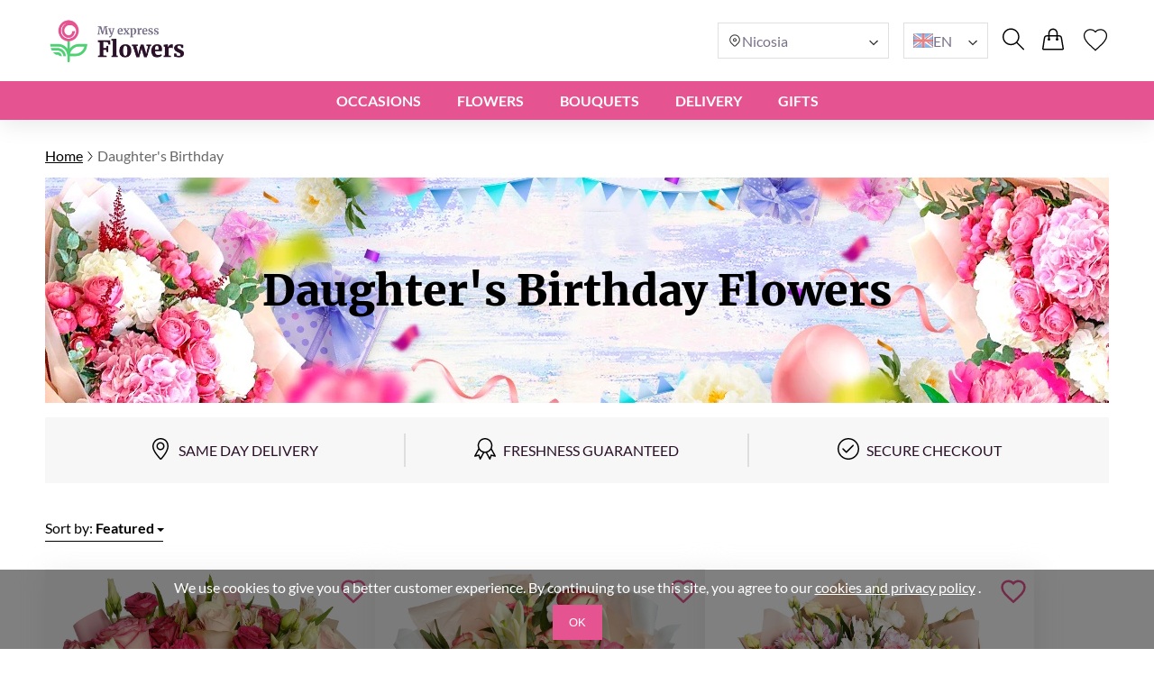

--- FILE ---
content_type: text/html; charset=UTF-8
request_url: https://myexpressflowers.com.cy/birthday-flowers-for-daughter/
body_size: 23511
content:
<!DOCTYPE html>
<html lang="en">
<head>
    <meta charset="UTF-8" />
    <meta http-equiv="X-UA-Compatible" content="IE=edge" />
    <title>Daughter&#039;s Birthday Flowers | Bouquet Delivery in Nicosia and All Over Cyprus</title>

    <link rel="canonical" href="https://myexpressflowers.com.cy/birthday-flowers-for-daughter/" />
    <link rel="alternate" hreflang="en-GB" href="https://myexpressflowers.co.uk/birthday-flowers-for-daughter/" />
    <link rel="alternate" hreflang="x-default" href="https://myexpressflowers.co.uk/birthday-flowers-for-daughter/" />
    <link rel="alternate" hreflang="en-CY" href="https://myexpressflowers.com.cy/birthday-flowers-for-daughter/" />
    <link rel="alternate" hreflang="ru-CY" href="https://myexpressflowers.com.cy/ru/cvety-na-den-rozhdeniya-docheri/" />
    <link rel="alternate" hreflang="el-CY" href="https://myexpressflowers.com.cy/el/λουλούδια-γενεθλίων-για-την-κόρη/" />
    <link rel="alternate" hreflang="en-QA" href="https://flowerdelivery.qa/birthday-flowers-for-daughter/" />
    <link rel="alternate" hreflang="en-BE" href="https://bloemenexpress.be/en/birthday-flowers-for-daughter/" />
    <link rel="alternate" hreflang="nl-BE" href="https://bloemenexpress.be/verjaardagsbloemen-voor-dochter/" />
    <link rel="alternate" hreflang="fr-BE" href="https://bloemenexpress.be/fr/bouquets-anniversaire-de-fille/" />
    <link rel="alternate" hreflang="en-EE" href="https://lilledesaatmine.ee/en/birthday-flowers-for-daughter/" />
    <link rel="alternate" hreflang="ru-EE" href="https://lilledesaatmine.ee/ru/birthday-flowers-for-daughter/" />
    <link rel="alternate" hreflang="et-EE" href="https://lilledesaatmine.ee/lilled-tutre-sunnipaevaks/" />
    <link rel="alternate" hreflang="en-TR" href="https://cicekdeniz.com/en/birthday-flowers-for-daughter/" />
    <link rel="alternate" hreflang="ru-TR" href="https://cicekdeniz.com/ru/birthday-flowers-for-daughter/" />
    <link rel="alternate" hreflang="tr" href="https://cicekdeniz.com/kiz-dogum-gunu/" />
    <link rel="alternate" hreflang="en-AE" href="https://expressflowers.ae/birthday-flowers-for-daughter/" />
    <link rel="alternate" hreflang="ru-AE" href="https://expressflowers.ae/ru/birthday-flowers-for-daughter/" />
    <link rel="alternate" hreflang="en-NO" href="https://ekspressblomster.no/en/birthday-flowers-for-daughter/" />
    <link rel="alternate" hreflang="no" href="https://ekspressblomster.no/datters-bursdag/" />
    <link rel="alternate" hreflang="en-HU" href="https://expresszvirag.hu/en/birthday-flowers-for-daughter/" />
    <link rel="alternate" hreflang="hu" href="https://expresszvirag.hu/leanygyermek-szuletesnapja/" />
    <link rel="alternate" hreflang="en-GR" href="https://expressflowers.gr/en/birthday-flowers-for-daughter/" />
    <link rel="alternate" hreflang="el-GR" href="https://expressflowers.gr/genethlia-ths-korhs/" />
    <link rel="alternate" hreflang="en-IL" href="https://flowerdelivery.co.il/en/birthday-flowers-for-daughter/" />
    <link rel="alternate" hreflang="ru-IL" href="https://flowerdelivery.co.il/ru/birthday-flowers-for-daughter/" />
    <link rel="alternate" hreflang="he-IL" href="https://flowerdelivery.co.il/יום-הולדת-פרחים-לבת/" />
    <link rel="alternate" hreflang="en-FI" href="https://kukkaexpress.fi/en/birthday-flowers-for-daughter/" />
    <link rel="alternate" hreflang="fi" href="https://kukkaexpress.fi/tyttaren-syntymapaiva/" />
    <link rel="alternate" hreflang="en-RS" href="https://cvetekspres.rs/en/birthday-flowers-for-daughter/" />
    <link rel="alternate" hreflang="ru-RS" href="https://cvetekspres.rs/ru/birthday-flowers-for-daughter/" />
    <link rel="alternate" hreflang="sr-RS" href="https://cvetekspres.rs/cerkin-roendan/" />
    <link rel="alternate" hreflang="en-PT" href="https://floresexpress.pt/en/birthday-flowers-for-daughter/" />
    <link rel="alternate" hreflang="pt" href="https://floresexpress.pt/flores-de-aniversario-para-filha/" />
    <link rel="alternate" hreflang="en-DK" href="https://eflowers.dk/en/daughters-birthday-flowers/" />
    <link rel="alternate" hreflang="da-DK" href="https://eflowers.dk/blomster-til-datterens-foedselsdag/" />
    <link rel="alternate" hreflang="en-CH" href="https://expressflowers.ch/en/birthday-flowers-for-daughter/" />
    <link rel="alternate" hreflang="fr-CH" href="https://expressflowers.ch/fr/bouquets-anniversaire-de-fille/" />
    <link rel="alternate" hreflang="de-CH" href="https://expressflowers.ch/blumen-zum-geburtstag-der-tochter/" />
    <link rel="alternate" hreflang="en-AT" href="https://blumen365.at/en/daughters-birthday-flowers/" />
    <link rel="alternate" hreflang="de-AT" href="https://blumen365.at/blumen-zum-geburtstag-der-tochter/" />

    <meta name="description" content="Choose from our variety of bouquets to find the perfect floral birthday present for your daughter. We deliver compositions throughout Cyprus." />
    <meta name="viewport" content="width=device-width, initial-scale=1.0" />
    <!-- Google Tag Manager -->
<script>(function(w,d,s,l,i){w[l]=w[l]||[];w[l].push({'gtm.start':
new Date().getTime(),event:'gtm.js'});var f=d.getElementsByTagName(s)[0],
j=d.createElement(s),dl=l!='dataLayer'?'&l='+l:'';j.async=true;j.src=
'https://www.googletagmanager.com/gtm.js?id='+i+dl;f.parentNode.insertBefore(j,f);
})(window,document,'script','dataLayer','GTM-NTZKPT6V');</script>
<!-- End Google Tag Manager -->
<meta name="google-site-verification" content="SalVozcTEdeHT-OJ47CqSoMahHfQTJSD0nDNOamM68U" />

    <link rel="shortcut icon" href="https://myexpressflowers.com.cy/favicon.ico" type="image/x-icon" />

    <link rel="stylesheet" href="https://myexpressflowers.com.cy/theme/common/css/style.css" />
    <link rel="stylesheet" href="https://myexpressflowers.com.cy/theme/common/css/daterangepicker.css" />
    <link rel="stylesheet" href="https://myexpressflowers.com.cy/theme/common/css/owl.carousel.min.css" />


    <script type="application/ld+json">
{
  "@context": "https://schema.org",
  "@type": "Event",
  "name": "🌹 Mother's Day",
  "endDate": "2026-05-15",
  "startDate": "2026-05-01",
  "description": "Choose from our variety of bouquets to find the perfect floral birthday present for your daughter. We deliver compositions throughout Cyprus.",
  "eventStatus": "https://schema.org/EventScheduled",
  "eventAttendanceMode": "https://schema.org/OnlineEventAttendanceMode",
  "location": {
    "@type": "VirtualLocation",
    "url": "https://myexpressflowers.com.cy/birthday-flowers-for-daughter/"
  }
}
</script>

<script type="application/ld+json">
{
  "@context": "https://schema.org",
  "@type": "Event",
  "name": "💐 Father's Day",
  "endDate": "2026-06-19",
  "startDate": "2026-06-10",
  "description": "Choose from our variety of bouquets to find the perfect floral birthday present for your daughter. We deliver compositions throughout Cyprus.",
  "eventStatus": "https://schema.org/EventScheduled",
  "eventAttendanceMode": "https://schema.org/OnlineEventAttendanceMode",
  "location": {
    "@type": "VirtualLocation",
    "url": "https://myexpressflowers.com.cy/birthday-flowers-for-daughter/"
  }
}
</script>

<script type="application/ld+json">
{
  "@context": "https://schema.org",
  "@type": "Event",
  "name": "🎄 Christmas",
  "endDate": "2026-12-25",
  "startDate": "2026-12-17",
  "description": "Choose from our variety of bouquets to find the perfect floral birthday present for your daughter. We deliver compositions throughout Cyprus.",
  "eventStatus": "https://schema.org/EventScheduled",
  "eventAttendanceMode": "https://schema.org/OnlineEventAttendanceMode",
  "location": {
    "@type": "VirtualLocation",
    "url": "https://myexpressflowers.com.cy/birthday-flowers-for-daughter/"
  }
}
</script>
    <script type="application/ld+json">
{
  "@context": "https://schema.org/",
  "@type": "BreadcrumbList",
  "itemListElement": [{
    "@type": "ListItem",
    "position": 1,
    "name": "Home",
    "item": "https://myexpressflowers.com.cy"
  },{
    "@type": "ListItem",
    "position": 2,
    "name": "Daughter&#039;s Birthday",
    "item": "https://myexpressflowers.com.cy/birthday-flowers-for-daughter/"
  }]
}
</script>
    <script type="application/ld+json">
    {
      "@context": "https://schema.org",
      "foundingDate": "2022",
      "@type": "Organization",
      "name": "myexpressflowers.com.cy",
      "url": "https://myexpressflowers.com.cy",
      "email": "contact@myexpressflowers.com.cy",
      "telephone": "+35725281630",
      "logo": "",
      "address": {
        "@type": "PostalAddress",
        "postalCode": "3106",
        "addressCountry": "CY",
        "addressLocality": "Limassol",
        "streetAddress": "8 Fanariou"
      },
      "contactPoint": {
        "@type": "ContactPoint",
        "contactType": "customer service",
        "telephone": "+35725281630",
        "areaServed": "CY",
        "availableLanguage": ["en","ru","el"]
    },
    "sameAs" : [
        "https://www.facebook.com/myexpressflowers/",
        "https://www.instagram.com/myexpressflowers/",
        "https://www.youtube.com/channel/UCnIRJolCNF9GFmWGQlUlalw/about",
        "https://twitter.com/myexpressflower",
        "https://www.pinterest.com/myexpressflowers/"
    ]
  }
</script></head>



<body data-direction="ltr">

<!-- Google Tag Manager (noscript) -->
<noscript><iframe src="https://www.googletagmanager.com/ns.html?id=GTM-NTZKPT6V"
height="0" width="0" style="display:none;visibility:hidden"></iframe></noscript>
<!-- End Google Tag Manager (noscript) -->


<div class="header-bg"></div>
    <header>
        <div class="header-wrapper">
            <div class="header-top">
                <div class="header-left-block">
                    <div class="header-burger-menu">
                        <div class="header-burger-menu__icon-open">
                            <svg width="23" height="19" viewBox="0 0 23 19" fill="none" xmlns="http://www.w3.org/2000/svg">
                                <path fill="black"
                                    d="M0.280825 2.20757C0.0920737 2.01877 0 1.77932 0 1.48922C0 1.19912 0.0920737 0.959676 0.280825 0.77088C0.469576 0.582085 0.708967 0.48999 0.998999 0.48999H22.001C22.291 0.48999 22.5304 0.582085 22.7192 0.77088C22.9079 0.959676 23 1.19912 23 1.48922C23 1.77932 22.9079 2.01877 22.7192 2.20757C22.5304 2.39636 22.291 2.48846 22.001 2.48846H0.998999C0.708967 2.48846 0.469576 2.39636 0.280825 2.20757ZM22.7192 8.77395C22.9079 8.96275 23 9.20219 23 9.49229C23 9.78239 22.9079 10.0218 22.7192 10.2106C22.5304 10.3994 22.291 10.4915 22.001 10.4915H0.998999C0.708967 10.4915 0.469576 10.3994 0.280825 10.2106C0.0920737 10.0218 0 9.78239 0 9.49229C0 9.20219 0.0920737 8.96275 0.280825 8.77395C0.469576 8.58516 0.708967 8.49306 0.998999 8.49306H22.001C22.291 8.49306 22.5304 8.58516 22.7192 8.77395ZM22.7192 16.7724C22.9079 16.9612 23 17.2007 23 17.4908C23 17.7809 22.9079 18.0203 22.7192 18.2091C22.5304 18.3979 22.291 18.49 22.001 18.49H0.998999C0.708967 18.49 0.469576 18.3979 0.280825 18.2091C0.0920737 18.0203 0 17.7809 0 17.4908C0 17.2007 0.0920737 16.9612 0.280825 16.7724C0.469576 16.5836 0.708967 16.4915 0.998999 16.4915H22.001C22.291 16.4915 22.5304 16.5882 22.7192 16.7724Z"
                                />
                            </svg>
                        </div>
                        <div class="header-burger-menu__icon-close">
                            <svg xmlns="http://www.w3.org/2000/svg" width="28" height="28" viewBox="0 0 28 28" fill="none">
                                <path d="M22.0723 5L23 5.92772L5.92769 22.9993L5 22.0723L22.0723 5Z" fill="black"/>
                                <path d="M5.92769 5L23 22.0716L22.0723 23L5 5.92838L5.92769 5Z" fill="black"/>
                            </svg>
                        </div>
                        <div class="header-mobile-menu-wrapper">
                            <ul class="header-mobile-menu">
                                                                    <li class="header-mobile-menu-item">
                                        <a href="/occasions/" class="header-mobile-menu-item__title">
                                            Occasions
                                                                                            <div class="header-mobile-menu-item__icon-open">
                                                    <svg xmlns="http://www.w3.org/2000/svg" width="12" height="12" viewBox="0 0 12 12" fill="none">
                                                        <path d="M1.5374 3.47498C1.6624 3.34998 1.8104 3.28748 1.9814 3.28748C2.15207 3.28748 2.2999 3.34998 2.4249 3.47498L6.0874 7.13748L9.7624 3.46248C9.87907 3.34581 10.0249 3.28748 10.1999 3.28748C10.3749 3.28748 10.5249 3.34998 10.6499 3.47498C10.7749 3.59998 10.8374 3.74798 10.8374 3.91898C10.8374 4.08964 10.7749 4.23748 10.6499 4.36248L6.4374 8.56248C6.3874 8.61248 6.33324 8.64798 6.2749 8.66898C6.21657 8.68964 6.15407 8.69998 6.0874 8.69998C6.02074 8.69998 5.95824 8.68964 5.8999 8.66898C5.84157 8.64798 5.7874 8.61248 5.7374 8.56248L1.5249 4.34997C1.40824 4.23331 1.3499 4.08964 1.3499 3.91898C1.3499 3.74798 1.4124 3.59998 1.5374 3.47498Z" fill="#2E2E2E"/>
                                                    </svg>
                                                </div>
                                                                                    </a>

                                                                                    <ul class="header-mobile-submenu header-mega-submenu">
                                                                                                    <li class="header-mobile-submenu-col">
                                                                                                                    <a href="/wedding-flowers/"
                                                            class="header-mobile-submenu-item header-submenu-title"
                                                            >
                                                                                                                                Wedding
                                                            </a>
                                                                                                                    <a href="/romantic-flowers/"
                                                            class="header-mobile-submenu-item"
                                                            >
                                                                                                                                Love and Romance
                                                            </a>
                                                                                                                    <a href="/im-sorry-flowers/"
                                                            class="header-mobile-submenu-item"
                                                            >
                                                                                                                                I&#039;m Sorry
                                                            </a>
                                                                                                                    <a href="/thank-you-flowers/"
                                                            class="header-mobile-submenu-item"
                                                            >
                                                                                                                                Thank You
                                                            </a>
                                                                                                                    <a href="/new-baby-flowers/"
                                                            class="header-mobile-submenu-item"
                                                            >
                                                                                                                                New Baby
                                                            </a>
                                                                                                                    <a href="/corporate-flowers/"
                                                            class="header-mobile-submenu-item"
                                                            >
                                                                                                                                Business Gift
                                                            </a>
                                                                                                                    <a href="/graduation-flowers/"
                                                            class="header-mobile-submenu-item"
                                                            >
                                                                                                                                Graduation
                                                            </a>
                                                                                                            </li>
                                                                                                    <li class="header-mobile-submenu-col">
                                                                                                                    <a href="/new-home-flowers/"
                                                            class="header-mobile-submenu-item"
                                                            >
                                                                                                                                New Home
                                                            </a>
                                                                                                                    <a href="/anniversary-flowers/"
                                                            class="header-mobile-submenu-item"
                                                            >
                                                                                                                                Anniversary
                                                            </a>
                                                                                                                    <a href="/christmas-flowers/"
                                                            class="header-mobile-submenu-item"
                                                            >
                                                                                                                                Christmas
                                                            </a>
                                                                                                                    <a href="/welcome-home-flowers/"
                                                            class="header-mobile-submenu-item"
                                                            >
                                                                                                                                Welcome Home
                                                            </a>
                                                                                                                    <a href="/good-luck-flowers/"
                                                            class="header-mobile-submenu-item"
                                                            >
                                                                                                                                Good Luck
                                                            </a>
                                                                                                                    <a href="/get-well-soon-flowers/"
                                                            class="header-mobile-submenu-item"
                                                            >
                                                                                                                                Get Well Soon
                                                            </a>
                                                                                                            </li>
                                                                                                    <li class="header-mobile-submenu-col">
                                                                                                                    <a href="/funeral-flowers/"
                                                            class="header-mobile-submenu-item"
                                                            >
                                                                                                                                Funeral
                                                            </a>
                                                                                                                    <a href="/valentines-day-flowers/"
                                                            class="header-mobile-submenu-item"
                                                            >
                                                                                                                                Valentine&#039;s Day
                                                            </a>
                                                                                                                    <a href="/international-womens-day-flowers/"
                                                            class="header-mobile-submenu-item"
                                                            >
                                                                                                                                International Women&#039;s Day
                                                            </a>
                                                                                                                    <a href="/easter-flowers/"
                                                            class="header-mobile-submenu-item"
                                                            >
                                                                                                                                Easter
                                                            </a>
                                                                                                                    <a href="/mothers-day-flowers/"
                                                            class="header-mobile-submenu-item"
                                                            >
                                                                                                                                Mother&#039;s Day
                                                            </a>
                                                                                                                    <a href="/fathers-day-flowers/"
                                                            class="header-mobile-submenu-item"
                                                            >
                                                                                                                                Father&#039;s Day
                                                            </a>
                                                                                                            </li>
                                                                                                    <li class="header-mobile-submenu-col">
                                                                                                                    <a href="/birthday-flowers/"
                                                            class="header-mobile-submenu-item header-submenu-title"
                                                            >
                                                                                                                                Birthday
                                                            </a>
                                                                                                                    <a href="/birthday-flowers-for-mum/"
                                                            class="header-mobile-submenu-item"
                                                            >
                                                                                                                                Mom&#039;s Birthday
                                                            </a>
                                                                                                                    <a href="/birthday-flowers-for-dad/"
                                                            class="header-mobile-submenu-item"
                                                            >
                                                                                                                                Dad&#039;s Birthday
                                                            </a>
                                                                                                                    <a href="/birthday-flowers-for-sister/"
                                                            class="header-mobile-submenu-item"
                                                            >
                                                                                                                                Sister&#039;s Birthday
                                                            </a>
                                                                                                                    <a href="/birthday-flowers-for-brother/"
                                                            class="header-mobile-submenu-item"
                                                            >
                                                                                                                                Brother&#039;s Birthday
                                                            </a>
                                                                                                                    <a href="/birthday-flowers-for-friend/"
                                                            class="header-mobile-submenu-item"
                                                            >
                                                                                                                                Friend&#039;s Birthday
                                                            </a>
                                                                                                            </li>
                                                                                                    <li class="header-mobile-submenu-col">
                                                                                                                    <a href="/birthday-flowers-for-wife/"
                                                            class="header-mobile-submenu-item"
                                                            >
                                                                                                                                Wife&#039;s Birthday
                                                            </a>
                                                                                                                    <a href="/birthday-flowers-for-daughter/"
                                                            class="header-mobile-submenu-item"
                                                            >
                                                                                                                                Daughter&#039;s Birthday
                                                            </a>
                                                                                                                    <a href="/birthday-flowers-for-grandmother/"
                                                            class="header-mobile-submenu-item"
                                                            >
                                                                                                                                Grandmother&#039;s Birthday
                                                            </a>
                                                                                                                    <a href="/birthday-flowers-for-grandfather/"
                                                            class="header-mobile-submenu-item"
                                                            >
                                                                                                                                Grandfather&#039;s Birthday
                                                            </a>
                                                                                                            </li>
                                                                                            </ul>
                                                                            </li>
                                                                    <li class="header-mobile-menu-item">
                                        <a href="/flowers/" class="header-mobile-menu-item__title">
                                            Flowers
                                                                                            <div class="header-mobile-menu-item__icon-open">
                                                    <svg xmlns="http://www.w3.org/2000/svg" width="12" height="12" viewBox="0 0 12 12" fill="none">
                                                        <path d="M1.5374 3.47498C1.6624 3.34998 1.8104 3.28748 1.9814 3.28748C2.15207 3.28748 2.2999 3.34998 2.4249 3.47498L6.0874 7.13748L9.7624 3.46248C9.87907 3.34581 10.0249 3.28748 10.1999 3.28748C10.3749 3.28748 10.5249 3.34998 10.6499 3.47498C10.7749 3.59998 10.8374 3.74798 10.8374 3.91898C10.8374 4.08964 10.7749 4.23748 10.6499 4.36248L6.4374 8.56248C6.3874 8.61248 6.33324 8.64798 6.2749 8.66898C6.21657 8.68964 6.15407 8.69998 6.0874 8.69998C6.02074 8.69998 5.95824 8.68964 5.8999 8.66898C5.84157 8.64798 5.7874 8.61248 5.7374 8.56248L1.5249 4.34997C1.40824 4.23331 1.3499 4.08964 1.3499 3.91898C1.3499 3.74798 1.4124 3.59998 1.5374 3.47498Z" fill="#2E2E2E"/>
                                                    </svg>
                                                </div>
                                                                                    </a>

                                                                                    <ul class="header-mobile-submenu header-mega-submenu">
                                                                                                    <li class="header-mobile-submenu-col">
                                                                                                                    <a href="#"
                                                            class="header-mobile-submenu-item header-submenu-title"
                                                            >
                                                                                                                                By type
                                                            </a>
                                                                                                                    <a href="/roses-delivery/"
                                                            class="header-mobile-submenu-item"
                                                            >
                                                                                                                                Roses
                                                            </a>
                                                                                                                    <a href="/peonies-delivery/"
                                                            class="header-mobile-submenu-item"
                                                            >
                                                                                                                                Peonies
                                                            </a>
                                                                                                                    <a href="/lilies-delivery/"
                                                            class="header-mobile-submenu-item"
                                                            >
                                                                                                                                Lilies
                                                            </a>
                                                                                                                    <a href="/tulips-delivery/"
                                                            class="header-mobile-submenu-item"
                                                            >
                                                                                                                                Tulips
                                                            </a>
                                                                                                                    <a href="/gerberas-delivery/"
                                                            class="header-mobile-submenu-item"
                                                            >
                                                                                                                                Gerberas
                                                            </a>
                                                                                                                    <a href="/hydrangea-delivery/"
                                                            class="header-mobile-submenu-item"
                                                            >
                                                                                                                                Hydrangea
                                                            </a>
                                                                                                            </li>
                                                                                                    <li class="header-mobile-submenu-col">
                                                                                                                    <a href="/sunflowers-delivery/"
                                                            class="header-mobile-submenu-item"
                                                            >
                                                                                                                                Sunflowers
                                                            </a>
                                                                                                                    <a href="/alstroemerias-delivery/"
                                                            class="header-mobile-submenu-item"
                                                            >
                                                                                                                                Alstroemerias
                                                            </a>
                                                                                                                    <a href="/chrysanthemums-delivery/"
                                                            class="header-mobile-submenu-item"
                                                            >
                                                                                                                                Chrysanthemums
                                                            </a>
                                                                                                                    <a href="/orchids-delivery/"
                                                            class="header-mobile-submenu-item"
                                                            >
                                                                                                                                Orchids
                                                            </a>
                                                                                                                    <a href="/irises-delivery/"
                                                            class="header-mobile-submenu-item"
                                                            >
                                                                                                                                Irises
                                                            </a>
                                                                                                                    <a href="/carnations-delivery/"
                                                            class="header-mobile-submenu-item"
                                                            >
                                                                                                                                Carnations
                                                            </a>
                                                                                                            </li>
                                                                                                    <li class="header-mobile-submenu-col">
                                                                                                                    <a href="#"
                                                            class="header-mobile-submenu-item header-submenu-title"
                                                            >
                                                                                                                                By season
                                                            </a>
                                                                                                                    <a href="/summer-flowers/"
                                                            class="header-mobile-submenu-item"
                                                            >
                                                                                                                                Summer Bouquets
                                                            </a>
                                                                                                                    <a href="/spring-flowers/"
                                                            class="header-mobile-submenu-item"
                                                            >
                                                                                                                                Spring Bouquets
                                                            </a>
                                                                                                                    <a href="/autumn-flowers/"
                                                            class="header-mobile-submenu-item"
                                                            >
                                                                                                                                Autumn Bouquets
                                                            </a>
                                                                                                                    <a href="/winter-flowers/"
                                                            class="header-mobile-submenu-item"
                                                            >
                                                                                                                                Winter Bouquets
                                                            </a>
                                                                                                            </li>
                                                                                                    <li class="header-mobile-submenu-col">
                                                                                                                    <a href="#"
                                                            class="header-mobile-submenu-item header-submenu-title"
                                                            >
                                                                                                                                By Color
                                                            </a>
                                                                                                                    <a href="/red-bouquets/"
                                                            class="header-mobile-submenu-item"
                                                            >
                                                                                                                                    <span class="color-circle" style="background: #E32A2A"></span>
                                                                                                                                Red
                                                            </a>
                                                                                                                    <a href="/blue-bouquets/"
                                                            class="header-mobile-submenu-item"
                                                            >
                                                                                                                                    <span class="color-circle" style="background: #2A8DE9"></span>
                                                                                                                                Blue
                                                            </a>
                                                                                                                    <a href="/pink-bouquets/"
                                                            class="header-mobile-submenu-item"
                                                            >
                                                                                                                                    <span class="color-circle" style="background: #EF31BA"></span>
                                                                                                                                Rose
                                                            </a>
                                                                                                                    <a href="/yellow-bouquets/"
                                                            class="header-mobile-submenu-item"
                                                            >
                                                                                                                                    <span class="color-circle" style="background: #E9D526"></span>
                                                                                                                                Yellow
                                                            </a>
                                                                                                                    <a href="/orange-bouquets/"
                                                            class="header-mobile-submenu-item"
                                                            >
                                                                                                                                    <span class="color-circle" style="background: #EF9F28"></span>
                                                                                                                                Orange
                                                            </a>
                                                                                                                    <a href="/white-bouquets/"
                                                            class="header-mobile-submenu-item"
                                                            >
                                                                                                                                    <span class="color-circle" style="background: #FFFFFF"></span>
                                                                                                                                White
                                                            </a>
                                                                                                                    <a href="/pastel-bouquets/"
                                                            class="header-mobile-submenu-item"
                                                            >
                                                                                                                                    <span class="color-circle" style="background: #FFF7E3"></span>
                                                                                                                                Pastel
                                                            </a>
                                                                                                            </li>
                                                                                                    <li class="header-mobile-submenu-col">
                                                                                                                    <a href="/multicolor-bouquets/"
                                                            class="header-mobile-submenu-item"
                                                            >
                                                                                                                                    <span class="color-circle" style="background: #000000"></span>
                                                                                                                                Multicolor
                                                            </a>
                                                                                                                    <a href="/violet-bouquets/"
                                                            class="header-mobile-submenu-item"
                                                            >
                                                                                                                                    <span class="color-circle" style="background: #6A31E4"></span>
                                                                                                                                Violet
                                                            </a>
                                                                                                                    <a href="#"
                                                            class="header-mobile-submenu-item header-submenu-title"
                                                            >
                                                                                                                                By Price
                                                            </a>
                                                                                                                    <a href="/flowers-under-50/"
                                                            class="header-mobile-submenu-item"
                                                            >
                                                                                                                                under $50
                                                            </a>
                                                                                                                    <a href="/flowers-under-80/"
                                                            class="header-mobile-submenu-item"
                                                            >
                                                                                                                                under $80
                                                            </a>
                                                                                                                    <a href="/flowers-under-100/"
                                                            class="header-mobile-submenu-item"
                                                            >
                                                                                                                                under $100
                                                            </a>
                                                                                                                    <a href="/flowers-under-150/"
                                                            class="header-mobile-submenu-item"
                                                            >
                                                                                                                                under $150
                                                            </a>
                                                                                                                    <a href="/flowers-under-200/"
                                                            class="header-mobile-submenu-item"
                                                            >
                                                                                                                                under $200
                                                            </a>
                                                                                                            </li>
                                                                                            </ul>
                                                                            </li>
                                                                    <li class="header-mobile-menu-item">
                                        <a href="#" class="header-mobile-menu-item__title">
                                            BOUQUETS
                                                                                            <div class="header-mobile-menu-item__icon-open">
                                                    <svg xmlns="http://www.w3.org/2000/svg" width="12" height="12" viewBox="0 0 12 12" fill="none">
                                                        <path d="M1.5374 3.47498C1.6624 3.34998 1.8104 3.28748 1.9814 3.28748C2.15207 3.28748 2.2999 3.34998 2.4249 3.47498L6.0874 7.13748L9.7624 3.46248C9.87907 3.34581 10.0249 3.28748 10.1999 3.28748C10.3749 3.28748 10.5249 3.34998 10.6499 3.47498C10.7749 3.59998 10.8374 3.74798 10.8374 3.91898C10.8374 4.08964 10.7749 4.23748 10.6499 4.36248L6.4374 8.56248C6.3874 8.61248 6.33324 8.64798 6.2749 8.66898C6.21657 8.68964 6.15407 8.69998 6.0874 8.69998C6.02074 8.69998 5.95824 8.68964 5.8999 8.66898C5.84157 8.64798 5.7874 8.61248 5.7374 8.56248L1.5249 4.34997C1.40824 4.23331 1.3499 4.08964 1.3499 3.91898C1.3499 3.74798 1.4124 3.59998 1.5374 3.47498Z" fill="#2E2E2E"/>
                                                    </svg>
                                                </div>
                                                                                    </a>

                                                                                    <ul class="header-mobile-submenu header-mega-submenu">
                                                                                                    <li class="header-mobile-submenu-col">
                                                                                                                    <a href="/all-bouquets/"
                                                            class="header-mobile-submenu-item"
                                                            >
                                                                                                                                All bouquets
                                                            </a>
                                                                                                            </li>
                                                                                                    <li class="header-mobile-submenu-col">
                                                                                                                    <a href="/flowers-in-a-box/"
                                                            class="header-mobile-submenu-item"
                                                            >
                                                                                                                                Flowers in Boxes
                                                            </a>
                                                                                                            </li>
                                                                                                    <li class="header-mobile-submenu-col">
                                                                                                                    <a href="/flower-baskets/"
                                                            class="header-mobile-submenu-item"
                                                            >
                                                                                                                                Flower Baskets
                                                            </a>
                                                                                                            </li>
                                                                                                    <li class="header-mobile-submenu-col">
                                                                                                                    <a href="/large-bouquets/"
                                                            class="header-mobile-submenu-item"
                                                            >
                                                                                                                                Large Bouquets
                                                            </a>
                                                                                                            </li>
                                                                                                    <li class="header-mobile-submenu-col">
                                                                                                                    <a href="/miniature-bouquets/"
                                                            class="header-mobile-submenu-item"
                                                            >
                                                                                                                                Miniature Bouquets
                                                            </a>
                                                                                                            </li>
                                                                                                    <li class="header-mobile-submenu-col">
                                                                                                                    <a href="/flower-arrangements-for-kids/"
                                                            class="header-mobile-submenu-item"
                                                            >
                                                                                                                                Compositions for Kids
                                                            </a>
                                                                                                            </li>
                                                                                                    <li class="header-mobile-submenu-col">
                                                                                                                    <a href="/luxury-flowers/"
                                                            class="header-mobile-submenu-item"
                                                            >
                                                                                                                                Luxury Flowers
                                                            </a>
                                                                                                            </li>
                                                                                            </ul>
                                                                            </li>
                                                                    <li class="header-mobile-menu-item">
                                        <a href="#" class="header-mobile-menu-item__title">
                                            DELIVERY
                                                                                            <div class="header-mobile-menu-item__icon-open">
                                                    <svg xmlns="http://www.w3.org/2000/svg" width="12" height="12" viewBox="0 0 12 12" fill="none">
                                                        <path d="M1.5374 3.47498C1.6624 3.34998 1.8104 3.28748 1.9814 3.28748C2.15207 3.28748 2.2999 3.34998 2.4249 3.47498L6.0874 7.13748L9.7624 3.46248C9.87907 3.34581 10.0249 3.28748 10.1999 3.28748C10.3749 3.28748 10.5249 3.34998 10.6499 3.47498C10.7749 3.59998 10.8374 3.74798 10.8374 3.91898C10.8374 4.08964 10.7749 4.23748 10.6499 4.36248L6.4374 8.56248C6.3874 8.61248 6.33324 8.64798 6.2749 8.66898C6.21657 8.68964 6.15407 8.69998 6.0874 8.69998C6.02074 8.69998 5.95824 8.68964 5.8999 8.66898C5.84157 8.64798 5.7874 8.61248 5.7374 8.56248L1.5249 4.34997C1.40824 4.23331 1.3499 4.08964 1.3499 3.91898C1.3499 3.74798 1.4124 3.59998 1.5374 3.47498Z" fill="#2E2E2E"/>
                                                    </svg>
                                                </div>
                                                                                    </a>

                                                                                    <ul class="header-mobile-submenu header-mega-submenu">
                                                                                                    <li class="header-mobile-submenu-col">
                                                                                                                    <a href="/same-day-flowers/"
                                                            class="header-mobile-submenu-item header-submenu-title"
                                                            >
                                                                                                                                Same Day
                                                            </a>
                                                                                                                    <a href="/next-day-flowers/"
                                                            class="header-mobile-submenu-item header-submenu-title"
                                                            >
                                                                                                                                Next Day
                                                            </a>
                                                                                                            </li>
                                                                                                    <li class="header-mobile-submenu-col">
                                                                                                                    <a href="#"
                                                            class="header-mobile-submenu-item header-submenu-title"
                                                            >
                                                                                                                                CITY
                                                            </a>
                                                                                                                    <a href="/flower-delivery-larnaca/"
                                                            class="header-mobile-submenu-item"
                                                            >
                                                                                                                                Larnaca
                                                            </a>
                                                                                                                    <a href="/flower-delivery-limassol/"
                                                            class="header-mobile-submenu-item"
                                                            >
                                                                                                                                Limassol
                                                            </a>
                                                                                                                    <a href="/flower-delivery-nicosia/"
                                                            class="header-mobile-submenu-item"
                                                            >
                                                                                                                                Nicosia
                                                            </a>
                                                                                                                    <a href="/flower-delivery-paphos/"
                                                            class="header-mobile-submenu-item"
                                                            >
                                                                                                                                Paphos
                                                            </a>
                                                                                                                    <a href="/flower-delivery-mesa-geitonia/"
                                                            class="header-mobile-submenu-item"
                                                            >
                                                                                                                                Mesa Geitonia
                                                            </a>
                                                                                                                    <a href="/flower-delivery-ayia-napa/"
                                                            class="header-mobile-submenu-item"
                                                            >
                                                                                                                                Ayia Napa
                                                            </a>
                                                                                                                    <a href="/flower-delivery-protaras/"
                                                            class="header-mobile-submenu-item"
                                                            >
                                                                                                                                Protaras
                                                            </a>
                                                                                                                    <a href="/flower-delivery-famagusta/"
                                                            class="header-mobile-submenu-item"
                                                            >
                                                                                                                                Famagusta
                                                            </a>
                                                                                                                    <a href="/flower-delivery-kyrenia/"
                                                            class="header-mobile-submenu-item"
                                                            >
                                                                                                                                Kyrenia
                                                            </a>
                                                                                                                    <a href="/flower-delivery-kato-polemidia/"
                                                            class="header-mobile-submenu-item"
                                                            >
                                                                                                                                Kato Polemidia
                                                            </a>
                                                                                                                    <a href="/flower-delivery-aradippou/"
                                                            class="header-mobile-submenu-item"
                                                            >
                                                                                                                                Aradippou
                                                            </a>
                                                                                                                    <a href="/flower-delivery-latsia/"
                                                            class="header-mobile-submenu-item"
                                                            >
                                                                                                                                Latsia
                                                            </a>
                                                                                                                    <a href="/flower-delivery-agios-athanasios/"
                                                            class="header-mobile-submenu-item"
                                                            >
                                                                                                                                Agios Athanasios
                                                            </a>
                                                                                                                    <a href="/flower-delivery-germasogeia/"
                                                            class="header-mobile-submenu-item"
                                                            >
                                                                                                                                Germasogeia
                                                            </a>
                                                                                                                    <a href="/flower-delivery-dali/"
                                                            class="header-mobile-submenu-item"
                                                            >
                                                                                                                                Dali
                                                            </a>
                                                                                                                    <a href="/flower-delivery-lakatamia/"
                                                            class="header-mobile-submenu-item"
                                                            >
                                                                                                                                Lakatamia
                                                            </a>
                                                                                                                    <a href="/flower-delivery-paralimni/"
                                                            class="header-mobile-submenu-item"
                                                            >
                                                                                                                                Paralimni
                                                            </a>
                                                                                                            </li>
                                                                                            </ul>
                                                                            </li>
                                                                    <li class="header-mobile-menu-item">
                                        <a href="/gifts/" class="header-mobile-menu-item__title">
                                            Gifts
                                                                                    </a>

                                                                            </li>
                                                            </ul>
                            <div class="header-mobile-options">
                                <div class="custom-select header-selector header-selector_city">
                                    <div class="custom-select__selected header-selector__selected">
                                                                                                                                                                                                                                                                                                                                                                                                                                                                                                                                                                                                                                                                                                                                                                                                                                                                                                                                                                                                                                                                                                                                                                                                                                                                                                                                                                                                                                    <svg xmlns="http://www.w3.org/2000/svg" width="16" height="16" viewBox="0 0 16 16" fill="none">
                                                        <path d="M3.89536 3.0453C4.98399 1.95668 6.46048 1.34509 8.00003 1.34509C9.53958 1.34509 11.0161 1.95668 12.1047 3.0453C13.1933 4.13393 13.8049 5.61042 13.8049 7.14997C13.8049 8.68952 13.1933 10.166 12.1047 11.2546L11.3134 12.0373C10.73 12.6093 9.97336 13.3453 9.0427 14.2453C8.76298 14.5158 8.38912 14.6669 8.00003 14.6669C7.61094 14.6669 7.23708 14.5158 6.95736 14.2453L4.63003 11.9813C4.3367 11.694 4.0927 11.452 3.89536 11.2546C3.35631 10.7156 2.9287 10.0757 2.63696 9.37141C2.34522 8.66713 2.19507 7.91228 2.19507 7.14997C2.19507 6.38765 2.34522 5.6328 2.63696 4.92852C2.9287 4.22424 3.35631 3.58432 3.89536 3.0453ZM11.3974 3.75197C10.9511 3.30578 10.4214 2.95185 9.83837 2.71039C9.25536 2.46894 8.6305 2.34468 7.99946 2.34471C7.36842 2.34474 6.74357 2.46906 6.16058 2.71057C5.5776 2.95209 5.04788 3.30607 4.6017 3.7523C4.15551 4.19853 3.80158 4.72828 3.56012 5.31129C3.31866 5.8943 3.1944 6.51917 3.19443 7.1502C3.19447 7.78124 3.31879 8.40609 3.5603 8.98908C3.80182 9.57207 4.1558 10.1018 4.60203 10.548L5.59403 11.5266C6.13936 12.0606 6.82603 12.7273 7.6527 13.5266C7.74591 13.6167 7.87044 13.667 8.00003 13.667C8.12962 13.667 8.25415 13.6167 8.34736 13.5266L10.6107 11.3266C10.924 11.0193 11.186 10.76 11.3974 10.548C12.2984 9.64692 12.8045 8.42487 12.8045 7.15063C12.8045 5.8764 12.2984 4.65434 11.3974 3.7533V3.75197ZM8.00003 5.33263C8.26285 5.33263 8.52309 5.3844 8.76591 5.48498C9.00872 5.58555 9.22935 5.73297 9.41519 5.91881C9.60103 6.10465 9.74844 6.32528 9.84902 6.56809C9.9496 6.8109 10.0014 7.07115 10.0014 7.33397C10.0014 7.59679 9.9496 7.85703 9.84902 8.09985C9.74844 8.34266 9.60103 8.56328 9.41519 8.74912C9.22935 8.93497 9.00872 9.08238 8.76591 9.18296C8.52309 9.28354 8.26285 9.3353 8.00003 9.3353C7.47566 9.32573 6.97599 9.1107 6.60854 8.73648C6.24109 8.36227 6.03522 7.85876 6.03522 7.3343C6.03522 6.80984 6.24109 6.30634 6.60854 5.93212C6.97599 5.5579 7.47566 5.34287 8.00003 5.3333V5.33263ZM8.00003 6.33263C7.73446 6.33263 7.47977 6.43813 7.29198 6.62592C7.10419 6.81371 6.9987 7.0684 6.9987 7.33397C6.9987 7.59954 7.10419 7.85423 7.29198 8.04202C7.47977 8.2298 7.73446 8.3353 8.00003 8.3353C8.26104 8.32857 8.50909 8.22015 8.69132 8.03316C8.87355 7.84617 8.97553 7.5954 8.97553 7.3343C8.97553 7.07321 8.87355 6.82244 8.69132 6.63545C8.50909 6.44846 8.26104 6.34004 8.00003 6.3333V6.33263Z" fill="#2E2E2E"/>
                                                    </svg>
                                                    <span class="custom-select__selected-text">Nicosia</span>
                                                    <span class="header-selector__toggle">
                                                        <svg xmlns="http://www.w3.org/2000/svg" width="12" height="13" viewBox="0 0 12 13" fill="none">
                                                            <path d="M1.5374 4.97498C1.6624 4.84998 1.8104 4.78748 1.9814 4.78748C2.15207 4.78748 2.2999 4.84998 2.4249 4.97498L6.0874 8.63748L9.7624 4.96248C9.87907 4.84581 10.0249 4.78748 10.1999 4.78748C10.3749 4.78748 10.5249 4.84998 10.6499 4.97498C10.7749 5.09998 10.8374 5.24798 10.8374 5.41898C10.8374 5.58964 10.7749 5.73748 10.6499 5.86248L6.4374 10.0625C6.3874 10.1125 6.33324 10.148 6.2749 10.169C6.21657 10.1896 6.15407 10.2 6.0874 10.2C6.02074 10.2 5.95824 10.1896 5.8999 10.169C5.84157 10.148 5.7874 10.1125 5.7374 10.0625L1.5249 5.84997C1.40824 5.73331 1.3499 5.58964 1.3499 5.41898C1.3499 5.24798 1.4124 5.09998 1.5374 4.97498Z" fill="#2E2E2E"/>
                                                        </svg>
                                                    </span>
                                                                                                                                                                                                                                                                                                                                                                                                                                                            </div>
                                    <input type="hidden"
                                        name="city_id"
                                        value="407"
                                        class="custom-select__input"
                                    />
                                    <div class="custom-select-options header-selector-options">
                                                                                    <div data-value="90053" class="custom-select-options__item header-selector-options__item">
                                                Agios Athanasios
                                            </div>
                                                                                    <div data-value="90050" class="custom-select-options__item header-selector-options__item">
                                                Aradippou
                                            </div>
                                                                                    <div data-value="405" class="custom-select-options__item header-selector-options__item">
                                                Ayia Napa
                                            </div>
                                                                                    <div data-value="90056" class="custom-select-options__item header-selector-options__item">
                                                Dali
                                            </div>
                                                                                    <div data-value="90047" class="custom-select-options__item header-selector-options__item">
                                                Famagusta
                                            </div>
                                                                                    <div data-value="90055" class="custom-select-options__item header-selector-options__item">
                                                Germasogeia
                                            </div>
                                                                                    <div data-value="90049" class="custom-select-options__item header-selector-options__item">
                                                Kato Polemidia
                                            </div>
                                                                                    <div data-value="90048" class="custom-select-options__item header-selector-options__item">
                                                Kyrenia
                                            </div>
                                                                                    <div data-value="90070" class="custom-select-options__item header-selector-options__item">
                                                Lakatamia
                                            </div>
                                                                                    <div data-value="402" class="custom-select-options__item header-selector-options__item">
                                                Larnaca
                                            </div>
                                                                                    <div data-value="90051" class="custom-select-options__item header-selector-options__item">
                                                Latsia
                                            </div>
                                                                                    <div data-value="404" class="custom-select-options__item header-selector-options__item">
                                                Limassol
                                            </div>
                                                                                    <div data-value="90054" class="custom-select-options__item header-selector-options__item">
                                                Mesa Geitonia
                                            </div>
                                                                                    <div data-value="407" class="custom-select-options__item header-selector-options__item">
                                                Nicosia
                                            </div>
                                                                                    <div data-value="403" class="custom-select-options__item header-selector-options__item">
                                                Paphos
                                            </div>
                                                                                    <div data-value="90052" class="custom-select-options__item header-selector-options__item">
                                                Paralimni
                                            </div>
                                                                                    <div data-value="406" class="custom-select-options__item header-selector-options__item">
                                                Protaras
                                            </div>
                                                                            </div>
                                </div>

                                <div class="header-selectors">
                                                                            <div class="custom-select header-selector header-selector_langs">
                                            <div class="custom-select__selected header-selector__selected">
                                                <img class="header-selector__img"
                                                    src="/storage/2022/10/27/a5b7a295cdf2157464bb24ed5173b38a3976756d.png"
                                                    alt="English flag"
                                                />
                                                <span class="header-selector__name">en</span>
                                                <span class="header-selector__toggle">
                                                    <svg xmlns="http://www.w3.org/2000/svg" width="12" height="13" viewBox="0 0 12 13" fill="none">
                                                        <path d="M1.5374 4.97498C1.6624 4.84998 1.8104 4.78748 1.9814 4.78748C2.15207 4.78748 2.2999 4.84998 2.4249 4.97498L6.0874 8.63748L9.7624 4.96248C9.87907 4.84581 10.0249 4.78748 10.1999 4.78748C10.3749 4.78748 10.5249 4.84998 10.6499 4.97498C10.7749 5.09998 10.8374 5.24798 10.8374 5.41898C10.8374 5.58964 10.7749 5.73748 10.6499 5.86248L6.4374 10.0625C6.3874 10.1125 6.33324 10.148 6.2749 10.169C6.21657 10.1896 6.15407 10.2 6.0874 10.2C6.02074 10.2 5.95824 10.1896 5.8999 10.169C5.84157 10.148 5.7874 10.1125 5.7374 10.0625L1.5249 5.84997C1.40824 5.73331 1.3499 5.58964 1.3499 5.41898C1.3499 5.24798 1.4124 5.09998 1.5374 4.97498Z" fill="#2E2E2E"/>
                                                    </svg>
                                                </span>
                                            </div>
                                            <ul class="custom-select-options header-selector-options">
                                                                                                    <li class="custom-select-options__item">
                                                        <a href="/ru/cvety-na-den-rozhdeniya-docheri/" class="header-selector-options__item">
                                                            <img src="/storage/2022/10/27/cdcac6697d12fd999c9d9ce2ae4f6fb9d2ad3def.png"
                                                                class="header-selector__img"
                                                                alt="Русский flag"
                                                            />
                                                            <span class="header-selector__name">ru</span>
                                                        </a>
                                                    </li>
                                                                                                    <li class="custom-select-options__item">
                                                        <a href="/el/λουλούδια-γενεθλίων-για-την-κόρη/" class="header-selector-options__item">
                                                            <img src="/storage/2022/10/27/74c4eb0848f22daafd3ea234e9a5a158bf42663a.png"
                                                                class="header-selector__img"
                                                                alt="Ελληνικά flag"
                                                            />
                                                            <span class="header-selector__name">el</span>
                                                        </a>
                                                    </li>
                                                                                            </ul>
                                        </div>
                                    
                                                                    </div>
                            </div>
                            <ul class="header-links">
                                                            </ul>
                        </div>
                    </div>
                    <div class="header-logo">
                        <a href="/">
                            <img alt="Logo" src="https://myexpressflowers.com.cy/logo/4/logo.png" />
                        </a>
                    </div>
                    <ul class="header-links">
                                            </ul>
                </div>
                <div class="header-options">
                    <div class="custom-select header-selector header-selector_city">
                        <div class="custom-select__selected header-selector__selected">
                                                                                                                                                                                                                                                                                                                                                                                                                                                                                                                                                                                                                                                                                                                                                                                                                                                                                                                                                                                                                                                            <svg xmlns="http://www.w3.org/2000/svg" width="16" height="16" viewBox="0 0 16 16" fill="none">
                                            <path d="M3.89536 3.0453C4.98399 1.95668 6.46048 1.34509 8.00003 1.34509C9.53958 1.34509 11.0161 1.95668 12.1047 3.0453C13.1933 4.13393 13.8049 5.61042 13.8049 7.14997C13.8049 8.68952 13.1933 10.166 12.1047 11.2546L11.3134 12.0373C10.73 12.6093 9.97336 13.3453 9.0427 14.2453C8.76298 14.5158 8.38912 14.6669 8.00003 14.6669C7.61094 14.6669 7.23708 14.5158 6.95736 14.2453L4.63003 11.9813C4.3367 11.694 4.0927 11.452 3.89536 11.2546C3.35631 10.7156 2.9287 10.0757 2.63696 9.37141C2.34522 8.66713 2.19507 7.91228 2.19507 7.14997C2.19507 6.38765 2.34522 5.6328 2.63696 4.92852C2.9287 4.22424 3.35631 3.58432 3.89536 3.0453ZM11.3974 3.75197C10.9511 3.30578 10.4214 2.95185 9.83837 2.71039C9.25536 2.46894 8.6305 2.34468 7.99946 2.34471C7.36842 2.34474 6.74357 2.46906 6.16058 2.71057C5.5776 2.95209 5.04788 3.30607 4.6017 3.7523C4.15551 4.19853 3.80158 4.72828 3.56012 5.31129C3.31866 5.8943 3.1944 6.51917 3.19443 7.1502C3.19447 7.78124 3.31879 8.40609 3.5603 8.98908C3.80182 9.57207 4.1558 10.1018 4.60203 10.548L5.59403 11.5266C6.13936 12.0606 6.82603 12.7273 7.6527 13.5266C7.74591 13.6167 7.87044 13.667 8.00003 13.667C8.12962 13.667 8.25415 13.6167 8.34736 13.5266L10.6107 11.3266C10.924 11.0193 11.186 10.76 11.3974 10.548C12.2984 9.64692 12.8045 8.42487 12.8045 7.15063C12.8045 5.8764 12.2984 4.65434 11.3974 3.7533V3.75197ZM8.00003 5.33263C8.26285 5.33263 8.52309 5.3844 8.76591 5.48498C9.00872 5.58555 9.22935 5.73297 9.41519 5.91881C9.60103 6.10465 9.74844 6.32528 9.84902 6.56809C9.9496 6.8109 10.0014 7.07115 10.0014 7.33397C10.0014 7.59679 9.9496 7.85703 9.84902 8.09985C9.74844 8.34266 9.60103 8.56328 9.41519 8.74912C9.22935 8.93497 9.00872 9.08238 8.76591 9.18296C8.52309 9.28354 8.26285 9.3353 8.00003 9.3353C7.47566 9.32573 6.97599 9.1107 6.60854 8.73648C6.24109 8.36227 6.03522 7.85876 6.03522 7.3343C6.03522 6.80984 6.24109 6.30634 6.60854 5.93212C6.97599 5.5579 7.47566 5.34287 8.00003 5.3333V5.33263ZM8.00003 6.33263C7.73446 6.33263 7.47977 6.43813 7.29198 6.62592C7.10419 6.81371 6.9987 7.0684 6.9987 7.33397C6.9987 7.59954 7.10419 7.85423 7.29198 8.04202C7.47977 8.2298 7.73446 8.3353 8.00003 8.3353C8.26104 8.32857 8.50909 8.22015 8.69132 8.03316C8.87355 7.84617 8.97553 7.5954 8.97553 7.3343C8.97553 7.07321 8.87355 6.82244 8.69132 6.63545C8.50909 6.44846 8.26104 6.34004 8.00003 6.3333V6.33263Z" fill="#2E2E2E"/>
                                        </svg>
                                        <span class="custom-select__selected-text">Nicosia</span>
                                        <span class="header-selector__toggle">
                                            <svg xmlns="http://www.w3.org/2000/svg" width="12" height="13" viewBox="0 0 12 13" fill="none">
                                                <path d="M1.5374 4.97498C1.6624 4.84998 1.8104 4.78748 1.9814 4.78748C2.15207 4.78748 2.2999 4.84998 2.4249 4.97498L6.0874 8.63748L9.7624 4.96248C9.87907 4.84581 10.0249 4.78748 10.1999 4.78748C10.3749 4.78748 10.5249 4.84998 10.6499 4.97498C10.7749 5.09998 10.8374 5.24798 10.8374 5.41898C10.8374 5.58964 10.7749 5.73748 10.6499 5.86248L6.4374 10.0625C6.3874 10.1125 6.33324 10.148 6.2749 10.169C6.21657 10.1896 6.15407 10.2 6.0874 10.2C6.02074 10.2 5.95824 10.1896 5.8999 10.169C5.84157 10.148 5.7874 10.1125 5.7374 10.0625L1.5249 5.84997C1.40824 5.73331 1.3499 5.58964 1.3499 5.41898C1.3499 5.24798 1.4124 5.09998 1.5374 4.97498Z" fill="#2E2E2E"/>
                                            </svg>
                                        </span>
                                                                                                                                                                                                                                                                                                                                    </div>
                        <input type="hidden"
                            name="city_id"
                            value="407"
                            class="custom-select__input"
                        />
                        <div class="custom-select-options header-selector-options">
                                                            <div data-value="90053" class="custom-select-options__item header-selector-options__item">
                                    Agios Athanasios
                                </div>
                                                            <div data-value="90050" class="custom-select-options__item header-selector-options__item">
                                    Aradippou
                                </div>
                                                            <div data-value="405" class="custom-select-options__item header-selector-options__item">
                                    Ayia Napa
                                </div>
                                                            <div data-value="90056" class="custom-select-options__item header-selector-options__item">
                                    Dali
                                </div>
                                                            <div data-value="90047" class="custom-select-options__item header-selector-options__item">
                                    Famagusta
                                </div>
                                                            <div data-value="90055" class="custom-select-options__item header-selector-options__item">
                                    Germasogeia
                                </div>
                                                            <div data-value="90049" class="custom-select-options__item header-selector-options__item">
                                    Kato Polemidia
                                </div>
                                                            <div data-value="90048" class="custom-select-options__item header-selector-options__item">
                                    Kyrenia
                                </div>
                                                            <div data-value="90070" class="custom-select-options__item header-selector-options__item">
                                    Lakatamia
                                </div>
                                                            <div data-value="402" class="custom-select-options__item header-selector-options__item">
                                    Larnaca
                                </div>
                                                            <div data-value="90051" class="custom-select-options__item header-selector-options__item">
                                    Latsia
                                </div>
                                                            <div data-value="404" class="custom-select-options__item header-selector-options__item">
                                    Limassol
                                </div>
                                                            <div data-value="90054" class="custom-select-options__item header-selector-options__item">
                                    Mesa Geitonia
                                </div>
                                                            <div data-value="407" class="custom-select-options__item header-selector-options__item">
                                    Nicosia
                                </div>
                                                            <div data-value="403" class="custom-select-options__item header-selector-options__item">
                                    Paphos
                                </div>
                                                            <div data-value="90052" class="custom-select-options__item header-selector-options__item">
                                    Paralimni
                                </div>
                                                            <div data-value="406" class="custom-select-options__item header-selector-options__item">
                                    Protaras
                                </div>
                                                    </div>
                    </div>
                                            <div class="custom-select header-selector header-selector_langs">
                            <div class="custom-select__selected header-selector__selected">
                                <img class="header-selector__img"
                                    src="/storage/2022/10/27/a5b7a295cdf2157464bb24ed5173b38a3976756d.png"
                                    alt="English flag"
                                />
                                <span class="header-selector__name">en</span>
                                <span class="header-selector__toggle">
                                    <svg xmlns="http://www.w3.org/2000/svg" width="12" height="13" viewBox="0 0 12 13" fill="none">
                                        <path d="M1.5374 4.97498C1.6624 4.84998 1.8104 4.78748 1.9814 4.78748C2.15207 4.78748 2.2999 4.84998 2.4249 4.97498L6.0874 8.63748L9.7624 4.96248C9.87907 4.84581 10.0249 4.78748 10.1999 4.78748C10.3749 4.78748 10.5249 4.84998 10.6499 4.97498C10.7749 5.09998 10.8374 5.24798 10.8374 5.41898C10.8374 5.58964 10.7749 5.73748 10.6499 5.86248L6.4374 10.0625C6.3874 10.1125 6.33324 10.148 6.2749 10.169C6.21657 10.1896 6.15407 10.2 6.0874 10.2C6.02074 10.2 5.95824 10.1896 5.8999 10.169C5.84157 10.148 5.7874 10.1125 5.7374 10.0625L1.5249 5.84997C1.40824 5.73331 1.3499 5.58964 1.3499 5.41898C1.3499 5.24798 1.4124 5.09998 1.5374 4.97498Z" fill="#2E2E2E"/>
                                    </svg>
                                </span>
                            </div>
                            <ul class="custom-select-options header-selector-options">
                                                                    <li class="custom-select-options__item">
                                        <a href="/ru/cvety-na-den-rozhdeniya-docheri/" class="header-selector-options__item">
                                            <img src="/storage/2022/10/27/cdcac6697d12fd999c9d9ce2ae4f6fb9d2ad3def.png"
                                                class="header-selector__img"
                                                alt="Русский flag"
                                            />
                                            <span class="header-selector__name">ru</span>
                                        </a>
                                    </li>
                                                                    <li class="custom-select-options__item">
                                        <a href="/el/λουλούδια-γενεθλίων-για-την-κόρη/" class="header-selector-options__item">
                                            <img src="/storage/2022/10/27/74c4eb0848f22daafd3ea234e9a5a158bf42663a.png"
                                                class="header-selector__img"
                                                alt="Ελληνικά flag"
                                            />
                                            <span class="header-selector__name">el</span>
                                        </a>
                                    </li>
                                                            </ul>
                        </div>
                    
                    
                    <div class="header-search">
                        <div class="header-search__icon-open">
                            <svg width="24" height="25" viewBox="0 0 24 25" fill="none" xmlns="http://www.w3.org/2000/svg">
                                <path fill="black"
                                    d="M23.7814 23.1566L16.5181 15.8222C17.8719 14.195 18.6878 12.1014 18.6878 9.81546C18.6878 4.6362 14.5043 0.4375 9.34389 0.4375C4.18345 0.4375 0 4.6362 0 9.81546C0 14.9947 4.18345 19.1934 9.34389 19.1934C11.6885 19.1934 13.8301 18.3246 15.4709 16.8924L22.724 24.2178C23.0159 24.5107 23.4895 24.5107 23.7814 24.2178C24.0729 23.9248 24.0729 23.4499 23.7814 23.1566H23.7814ZM9.34389 17.7053C5.00235 17.7053 1.48269 14.1728 1.48269 9.81546C1.48269 5.45809 5.00235 1.92559 9.34389 1.92559C13.6854 1.92559 17.2051 5.45809 17.2051 9.81546C17.2051 14.1728 13.6854 17.7053 9.34389 17.7053Z"
                                />
                            </svg>
                        </div>
                        <form class="header-search-form" action="https://myexpressflowers.com.cy/search/">
                            <input type="hidden" name="languageId" value="1"/>
                            <input type="text"
                                name="value"
                                class="header-search-form__input"
                                placeholder="Search here..."
                            />
                            <button class="header-search-form__btn" type="submit">
                                <svg width="24" height="25" viewBox="0 0 24 25" fill="none" xmlns="http://www.w3.org/2000/svg">
                                    <path fill="black"
                                        d="M23.7814 23.1566L16.5181 15.8222C17.8719 14.195 18.6878 12.1014 18.6878 9.81546C18.6878 4.6362 14.5043 0.4375 9.34389 0.4375C4.18345 0.4375 0 4.6362 0 9.81546C0 14.9947 4.18345 19.1934 9.34389 19.1934C11.6885 19.1934 13.8301 18.3246 15.4709 16.8924L22.724 24.2178C23.0159 24.5107 23.4895 24.5107 23.7814 24.2178C24.0729 23.9248 24.0729 23.4499 23.7814 23.1566H23.7814ZM9.34389 17.7053C5.00235 17.7053 1.48269 14.1728 1.48269 9.81546C1.48269 5.45809 5.00235 1.92559 9.34389 1.92559C13.6854 1.92559 17.2051 5.45809 17.2051 9.81546C17.2051 14.1728 13.6854 17.7053 9.34389 17.7053Z"
                                    />
                                </svg>
                            </button>
                        </form>
                    </div>

                    <div class="header-mini-cart">
                        <div class="header-mini-cart__icon-open">
                            <svg width="32" height="33" viewBox="0 0 32 33" fill="none" xmlns="http://www.w3.org/2000/svg">
                                <path fill="black"
                                    d="M27.9875 26.6376L26.0298 14.851C25.8552 13.3229 24.4578 12.0801 22.9147 12.0801H21.2563V10.0849C21.2563 7.03956 19.0771 4.5625 16.0228 4.5625C12.9693 4.5625 10.7431 7.03954 10.7431 10.0848V12.0801H8.94354C7.40045 12.0801 6.00307 13.3229 5.83295 14.8188L4.0191 26.6144C3.94925 27.2358 4.0713 27.7258 4.38074 28.0717C4.67251 28.397 5.09725 28.5625 5.64215 28.5625H26.1459C26.9183 28.5625 27.3611 28.2533 27.5973 27.9935C27.8136 27.7547 28.0585 27.335 27.9875 26.6376ZM12.2456 10.0845C12.2456 7.86537 13.7976 6.05955 16.0231 6.05955C18.2485 6.05955 19.7545 7.86539 19.7545 10.0845V12.0797H12.2456V10.0845ZM26.2137 27.0542L5.73515 27.0648C5.60596 27.0648 5.47678 26.9959 5.50719 26.8147L7.3203 15.0206C7.41043 14.2382 8.15362 13.5775 8.94338 13.5775H10.7434V15.2837C10.2957 15.5428 9.99116 16.0204 9.99116 16.5737C9.99116 17.4007 10.6637 18.0711 11.4933 18.0711C12.3229 18.0711 12.9955 17.4007 12.9955 16.5737C12.9955 16.0212 12.692 15.5443 12.2455 15.2849V13.5771H19.754V15.2849C19.3079 15.5443 19.0041 16.0216 19.0041 16.5737C19.0041 17.4007 19.6767 18.0711 20.5062 18.0711C21.3358 18.0711 22.0084 17.4007 22.0084 16.5737C22.0084 16.0204 21.7038 15.5428 21.2562 15.2834V13.5771H22.9146C23.7047 13.5771 24.4475 14.2382 24.5437 15.0614L26.4998 26.8364C26.5092 26.9322 26.4338 27.0542 26.2137 27.0542L26.2137 27.0542Z"
                                />
                            </svg>
                        </div>

                        <sup id="cart-mini-icon-ajax"
     class="header-mini-cart__icon-count"
             style="display: none;"
     >
        
    0
</sup>                    </div>

                    <div class="header-mini-cart-wrapper">
                        <div class="header-mini-cart-head">
                            <div class="header-mini-cart__title">Cart</div>
                            <div class="header-mini-cart__icon-close">
                                <svg width="20"
                                    fill="none"
                                    height="20"
                                    viewBox="0 0 20 20"
                                    xmlns="http://www.w3.org/2000/svg"
                                >
                                    <path d="M1 1L19 19M19 1L1 19" stroke="black" stroke-width="1.5" />
                                </svg>
                            </div>
                        </div>

                        <div id="cart-mini-ajax">
    <div class="header-mini-cart-content">
        <div class="header-mini-cart-list">
                    </div>
        <div class="header-mini-cart-subtotal">
            <div class="header-mini-cart-subtotal__text">Subtotal:</div>
            <div class="header-mini-cart-subtotal__value">
                                    € 0.00
                            </div>
        </div>
        <div class="header-mini-cart-btns">
            <a class="header-mini-cart__btn" href="https://myexpressflowers.com.cy/checkout/">
                Checkout
            </a>
        </div>
    </div>
</div>
                    </div>

                    <div class="header-favourites">
                        <a href="/favourites/">
                            <svg class="product-favourite-heart" xmlns="http://www.w3.org/2000/svg" viewBox="0 0 24 24" width="30" height="30" fill="none" stroke="black">
                                <path d="M12 21.35l-1.45-1.32C5.4 15.36 2 12.28 2 8.5 2 5.42 4.42 3 7.5 3c1.74 0 3.41.81 4.5 2.09C13.09 3.81 14.76 3 16.5 3 19.58 3 22 5.42 22 8.5c0 3.78-3.4 6.86-8.55 11.54L12 21.35z"/>
                            </svg>
                        </a>
                                                <sup class="header-mini-favourites__icon-count"
                                style=display:none>
                            0
                        </sup>
                    </div>
                </div>
            </div>
        </div>
        <div class="header-bottom">
            <div class="header-wrapper">
                <ul class="header-menu">
                                            <li class="header-menu-item has-submenu"
                        >
                            <a class="header-menu-item__title"
                                                                    href="/occasions/"
                                                            >
                                Occasions
                            </a>

                                                            <ul class="header-submenu header-mega-submenu">
                                                                                                                                                                                                                                                                                                                                                                                                                                                                                                                                                                                                                                                                                                                                
                                        <li class="header-submenu-col"
                                        >
                                                                                            <a href="/wedding-flowers/"
                                                class="header-submenu-item"
                                                >
                                                                                                                                                                    Wedding
                                                                                                    </a>
                                                                                            <a href="/romantic-flowers/"
                                                class="header-submenu-item"
                                                >
                                                                                                                                                                    Love and Romance
                                                                                                    </a>
                                                                                            <a href="/im-sorry-flowers/"
                                                class="header-submenu-item"
                                                >
                                                                                                                                                                    I&#039;m Sorry
                                                                                                    </a>
                                                                                            <a href="/thank-you-flowers/"
                                                class="header-submenu-item"
                                                >
                                                                                                                                                                    Thank You
                                                                                                    </a>
                                                                                            <a href="/new-baby-flowers/"
                                                class="header-submenu-item"
                                                >
                                                                                                                                                                    New Baby
                                                                                                    </a>
                                                                                            <a href="/corporate-flowers/"
                                                class="header-submenu-item"
                                                >
                                                                                                                                                                    Business Gift
                                                                                                    </a>
                                                                                            <a href="/graduation-flowers/"
                                                class="header-submenu-item"
                                                >
                                                                                                                                                                    Graduation
                                                                                                    </a>
                                                                                    </li>
                                                                                                                                                                                                                                                                                                                                                                                                                                                                                                                                                                                                                                            
                                        <li class="header-submenu-col"
                                        >
                                                                                            <a href="/new-home-flowers/"
                                                class="header-submenu-item"
                                                >
                                                                                                                                                                    New Home
                                                                                                    </a>
                                                                                            <a href="/anniversary-flowers/"
                                                class="header-submenu-item"
                                                >
                                                                                                                                                                    Anniversary
                                                                                                    </a>
                                                                                            <a href="/christmas-flowers/"
                                                class="header-submenu-item"
                                                >
                                                                                                                                                                    Christmas
                                                                                                    </a>
                                                                                            <a href="/welcome-home-flowers/"
                                                class="header-submenu-item"
                                                >
                                                                                                                                                                    Welcome Home
                                                                                                    </a>
                                                                                            <a href="/good-luck-flowers/"
                                                class="header-submenu-item"
                                                >
                                                                                                                                                                    Good Luck
                                                                                                    </a>
                                                                                            <a href="/get-well-soon-flowers/"
                                                class="header-submenu-item"
                                                >
                                                                                                                                                                    Get Well Soon
                                                                                                    </a>
                                                                                    </li>
                                                                                                                                                                                                                                                                                                                                                                                                                                                                                                                                                                                                                                            
                                        <li class="header-submenu-col"
                                        >
                                                                                            <a href="/funeral-flowers/"
                                                class="header-submenu-item"
                                                >
                                                                                                                                                                    Funeral
                                                                                                    </a>
                                                                                            <a href="/valentines-day-flowers/"
                                                class="header-submenu-item"
                                                >
                                                                                                                                                                    Valentine&#039;s Day
                                                                                                    </a>
                                                                                            <a href="/international-womens-day-flowers/"
                                                class="header-submenu-item"
                                                >
                                                                                                                                                                    International Women&#039;s Day
                                                                                                    </a>
                                                                                            <a href="/easter-flowers/"
                                                class="header-submenu-item"
                                                >
                                                                                                                                                                    Easter
                                                                                                    </a>
                                                                                            <a href="/mothers-day-flowers/"
                                                class="header-submenu-item"
                                                >
                                                                                                                                                                    Mother&#039;s Day
                                                                                                    </a>
                                                                                            <a href="/fathers-day-flowers/"
                                                class="header-submenu-item"
                                                >
                                                                                                                                                                    Father&#039;s Day
                                                                                                    </a>
                                                                                    </li>
                                                                                                                                                                                                                                                                                                                                                                                                                                                                                                                                                                                                                                            
                                        <li class="header-submenu-col"
                                        >
                                                                                            <a href="/birthday-flowers/"
                                                class="header-submenu-item header-submenu-title"
                                                >
                                                                                                                                                                    Birthday
                                                                                                    </a>
                                                                                            <a href="/birthday-flowers-for-mum/"
                                                class="header-submenu-item"
                                                >
                                                                                                                                                                    Mom&#039;s Birthday
                                                                                                    </a>
                                                                                            <a href="/birthday-flowers-for-dad/"
                                                class="header-submenu-item"
                                                >
                                                                                                                                                                    Dad&#039;s Birthday
                                                                                                    </a>
                                                                                            <a href="/birthday-flowers-for-sister/"
                                                class="header-submenu-item"
                                                >
                                                                                                                                                                    Sister&#039;s Birthday
                                                                                                    </a>
                                                                                            <a href="/birthday-flowers-for-brother/"
                                                class="header-submenu-item"
                                                >
                                                                                                                                                                    Brother&#039;s Birthday
                                                                                                    </a>
                                                                                            <a href="/birthday-flowers-for-friend/"
                                                class="header-submenu-item"
                                                >
                                                                                                                                                                    Friend&#039;s Birthday
                                                                                                    </a>
                                                                                    </li>
                                                                                                                                                                                                                                                                                                                                                                                                                                                                    
                                        <li class="header-submenu-col"
                                        >
                                                                                            <a href="/birthday-flowers-for-wife/"
                                                class="header-submenu-item"
                                                >
                                                                                                                                                                    Wife&#039;s Birthday
                                                                                                    </a>
                                                                                            <a href="/birthday-flowers-for-daughter/"
                                                class="header-submenu-item"
                                                >
                                                                                                                                                                    Daughter&#039;s Birthday
                                                                                                    </a>
                                                                                            <a href="/birthday-flowers-for-grandmother/"
                                                class="header-submenu-item"
                                                >
                                                                                                                                                                    Grandmother&#039;s Birthday
                                                                                                    </a>
                                                                                            <a href="/birthday-flowers-for-grandfather/"
                                                class="header-submenu-item"
                                                >
                                                                                                                                                                    Grandfather&#039;s Birthday
                                                                                                    </a>
                                                                                    </li>
                                                                    </ul>
                                                    </li>
                                            <li class="header-menu-item has-submenu"
                        >
                            <a class="header-menu-item__title"
                                                                    href="/flowers/"
                                                            >
                                Flowers
                            </a>

                                                            <ul class="header-submenu header-mega-submenu">
                                                                                                                                                                                                                                                                                                                                                                                                                                                                                                                                                                                                                                                                                                                                
                                        <li class="header-submenu-col"
                                        >
                                                                                            <a href="#"
                                                class="header-submenu-item header-submenu-title"
                                                >
                                                                                                                                                                    By type
                                                                                                    </a>
                                                                                            <a href="/roses-delivery/"
                                                class="header-submenu-item"
                                                >
                                                                                                                                                                    Roses
                                                                                                    </a>
                                                                                            <a href="/peonies-delivery/"
                                                class="header-submenu-item"
                                                >
                                                                                                                                                                    Peonies
                                                                                                    </a>
                                                                                            <a href="/lilies-delivery/"
                                                class="header-submenu-item"
                                                >
                                                                                                                                                                    Lilies
                                                                                                    </a>
                                                                                            <a href="/tulips-delivery/"
                                                class="header-submenu-item"
                                                >
                                                                                                                                                                    Tulips
                                                                                                    </a>
                                                                                            <a href="/gerberas-delivery/"
                                                class="header-submenu-item"
                                                >
                                                                                                                                                                    Gerberas
                                                                                                    </a>
                                                                                            <a href="/hydrangea-delivery/"
                                                class="header-submenu-item"
                                                >
                                                                                                                                                                    Hydrangea
                                                                                                    </a>
                                                                                    </li>
                                                                                                                                                                                                                                                                                                                                                                                                                                                                                                                                                                                                                                            
                                        <li class="header-submenu-col"
                                        >
                                                                                            <a href="/sunflowers-delivery/"
                                                class="header-submenu-item"
                                                >
                                                                                                                                                                    Sunflowers
                                                                                                    </a>
                                                                                            <a href="/alstroemerias-delivery/"
                                                class="header-submenu-item"
                                                >
                                                                                                                                                                    Alstroemerias
                                                                                                    </a>
                                                                                            <a href="/chrysanthemums-delivery/"
                                                class="header-submenu-item"
                                                >
                                                                                                                                                                    Chrysanthemums
                                                                                                    </a>
                                                                                            <a href="/orchids-delivery/"
                                                class="header-submenu-item"
                                                >
                                                                                                                                                                    Orchids
                                                                                                    </a>
                                                                                            <a href="/irises-delivery/"
                                                class="header-submenu-item"
                                                >
                                                                                                                                                                    Irises
                                                                                                    </a>
                                                                                            <a href="/carnations-delivery/"
                                                class="header-submenu-item"
                                                >
                                                                                                                                                                    Carnations
                                                                                                    </a>
                                                                                    </li>
                                                                                                                                                                                                                                                                                                                                                                                                                                                                                                                                                        
                                        <li class="header-submenu-col"
                                        >
                                                                                            <a href="#"
                                                class="header-submenu-item header-submenu-title"
                                                >
                                                                                                                                                                    By season
                                                                                                    </a>
                                                                                            <a href="/summer-flowers/"
                                                class="header-submenu-item"
                                                >
                                                                                                                                                                    Summer Bouquets
                                                                                                    </a>
                                                                                            <a href="/spring-flowers/"
                                                class="header-submenu-item"
                                                >
                                                                                                                                                                    Spring Bouquets
                                                                                                    </a>
                                                                                            <a href="/autumn-flowers/"
                                                class="header-submenu-item"
                                                >
                                                                                                                                                                    Autumn Bouquets
                                                                                                    </a>
                                                                                            <a href="/winter-flowers/"
                                                class="header-submenu-item"
                                                >
                                                                                                                                                                    Winter Bouquets
                                                                                                    </a>
                                                                                    </li>
                                                                                                                                                                                                                                                                                                                                                                                                                                                                                                                                                                                                                                                                                                                                                                                                                    
                                        <li class="header-submenu-col"
                                        >
                                                                                            <a href="#"
                                                class="header-submenu-item header-submenu-title"
                                                >
                                                                                                                                                                    By Color
                                                                                                    </a>
                                                                                            <a href="/red-bouquets/"
                                                class="header-submenu-item"
                                                >
                                                                                                                                                                        <span class="color-circle"
                                                                style="background: #E32A2A">
                                                            </span>
                                                                                                                Red
                                                                                                    </a>
                                                                                            <a href="/blue-bouquets/"
                                                class="header-submenu-item"
                                                >
                                                                                                                                                                        <span class="color-circle"
                                                                style="background: #2A8DE9">
                                                            </span>
                                                                                                                Blue
                                                                                                    </a>
                                                                                            <a href="/pink-bouquets/"
                                                class="header-submenu-item"
                                                >
                                                                                                                                                                        <span class="color-circle"
                                                                style="background: #EF31BA">
                                                            </span>
                                                                                                                Rose
                                                                                                    </a>
                                                                                            <a href="/yellow-bouquets/"
                                                class="header-submenu-item"
                                                >
                                                                                                                                                                        <span class="color-circle"
                                                                style="background: #E9D526">
                                                            </span>
                                                                                                                Yellow
                                                                                                    </a>
                                                                                            <a href="/orange-bouquets/"
                                                class="header-submenu-item"
                                                >
                                                                                                                                                                        <span class="color-circle"
                                                                style="background: #EF9F28">
                                                            </span>
                                                                                                                Orange
                                                                                                    </a>
                                                                                            <a href="/white-bouquets/"
                                                class="header-submenu-item"
                                                >
                                                                                                                                                                        <span class="color-circle"
                                                                style="background: #FFFFFF">
                                                            </span>
                                                                                                                White
                                                                                                    </a>
                                                                                            <a href="/pastel-bouquets/"
                                                class="header-submenu-item"
                                                >
                                                                                                                                                                        <span class="color-circle"
                                                                style="background: #FFF7E3">
                                                            </span>
                                                                                                                Pastel
                                                                                                    </a>
                                                                                    </li>
                                                                                                                                                                                                                                                                                                                                                                                                                                                                                                                                                                                                                                                                                                                                                                                                                    
                                        <li class="header-submenu-col"
                                        >
                                                                                            <a href="/multicolor-bouquets/"
                                                class="header-submenu-item"
                                                >
                                                                                                                                                                        <span class="color-circle"
                                                                style="background: #000000">
                                                            </span>
                                                                                                                Multicolor
                                                                                                    </a>
                                                                                            <a href="/violet-bouquets/"
                                                class="header-submenu-item"
                                                >
                                                                                                                                                                        <span class="color-circle"
                                                                style="background: #6A31E4">
                                                            </span>
                                                                                                                Violet
                                                                                                    </a>
                                                                                            <a href="#"
                                                class="header-submenu-item header-submenu-title"
                                                >
                                                                                                                                                                    By Price
                                                                                                    </a>
                                                                                            <a href="/flowers-under-50/"
                                                class="header-submenu-item"
                                                >
                                                                                                                                                                    under $50
                                                                                                    </a>
                                                                                            <a href="/flowers-under-80/"
                                                class="header-submenu-item"
                                                >
                                                                                                                                                                    under $80
                                                                                                    </a>
                                                                                            <a href="/flowers-under-100/"
                                                class="header-submenu-item"
                                                >
                                                                                                                                                                    under $100
                                                                                                    </a>
                                                                                            <a href="/flowers-under-150/"
                                                class="header-submenu-item"
                                                >
                                                                                                                                                                    under $150
                                                                                                    </a>
                                                                                            <a href="/flowers-under-200/"
                                                class="header-submenu-item"
                                                >
                                                                                                                                                                    under $200
                                                                                                    </a>
                                                                                    </li>
                                                                    </ul>
                                                    </li>
                                            <li class="header-menu-item has-submenu"
                        >
                            <a class="header-menu-item__title"
                                                            >
                                BOUQUETS
                            </a>

                                                            <ul class="header-submenu header-mega-submenu">
                                                                                                                                                                                                        
                                        <li class="header-submenu-col"
                                        >
                                                                                            <a href="/all-bouquets/"
                                                class="header-submenu-item"
                                                >
                                                                                                                                                                    All bouquets
                                                                                                    </a>
                                                                                    </li>
                                                                                                                                                                                                        
                                        <li class="header-submenu-col"
                                        >
                                                                                            <a href="/flowers-in-a-box/"
                                                class="header-submenu-item"
                                                >
                                                                                                                                                                    Flowers in Boxes
                                                                                                    </a>
                                                                                    </li>
                                                                                                                                                                                                        
                                        <li class="header-submenu-col"
                                        >
                                                                                            <a href="/flower-baskets/"
                                                class="header-submenu-item"
                                                >
                                                                                                                                                                    Flower Baskets
                                                                                                    </a>
                                                                                    </li>
                                                                                                                                                                                                        
                                        <li class="header-submenu-col"
                                        >
                                                                                            <a href="/large-bouquets/"
                                                class="header-submenu-item"
                                                >
                                                                                                                                                                    Large Bouquets
                                                                                                    </a>
                                                                                    </li>
                                                                                                                                                                                                        
                                        <li class="header-submenu-col"
                                        >
                                                                                            <a href="/miniature-bouquets/"
                                                class="header-submenu-item"
                                                >
                                                                                                                                                                    Miniature Bouquets
                                                                                                    </a>
                                                                                    </li>
                                                                                                                                                                                                        
                                        <li class="header-submenu-col"
                                        >
                                                                                            <a href="/flower-arrangements-for-kids/"
                                                class="header-submenu-item"
                                                >
                                                                                                                                                                    Compositions for Kids
                                                                                                    </a>
                                                                                    </li>
                                                                                                                                                                                                        
                                        <li class="header-submenu-col"
                                        >
                                                                                            <a href="/luxury-flowers/"
                                                class="header-submenu-item"
                                                >
                                                                                                                                                                    Luxury Flowers
                                                                                                    </a>
                                                                                    </li>
                                                                    </ul>
                                                    </li>
                                            <li class="header-menu-item has-submenu"
                        >
                            <a class="header-menu-item__title"
                                                            >
                                DELIVERY
                            </a>

                                                            <ul class="header-submenu header-mega-submenu">
                                                                                                                                                                                                                                                                                            
                                        <li class="header-submenu-col"
                                        >
                                                                                            <a href="/same-day-flowers/"
                                                class="header-submenu-item header-submenu-title"
                                                >
                                                                                                                                                                    Same Day
                                                                                                    </a>
                                                                                            <a href="/next-day-flowers/"
                                                class="header-submenu-item header-submenu-title"
                                                >
                                                                                                                                                                    Next Day
                                                                                                    </a>
                                                                                    </li>
                                                                                                                                                                                                                                                                                                                                                                                                                                                                                                                                                                                                                                                                                                                                
                                        <li class="header-submenu-col"
                                        >
                                                                                            <a href="#"
                                                class="header-submenu-item header-submenu-title"
                                                >
                                                                                                                                                                    CITY
                                                                                                    </a>
                                                                                            <a href="/flower-delivery-larnaca/"
                                                class="header-submenu-item"
                                                >
                                                                                                                                                                    Larnaca
                                                                                                    </a>
                                                                                            <a href="/flower-delivery-limassol/"
                                                class="header-submenu-item"
                                                >
                                                                                                                                                                    Limassol
                                                                                                    </a>
                                                                                            <a href="/flower-delivery-nicosia/"
                                                class="header-submenu-item"
                                                >
                                                                                                                                                                    Nicosia
                                                                                                    </a>
                                                                                            <a href="/flower-delivery-paphos/"
                                                class="header-submenu-item"
                                                >
                                                                                                                                                                    Paphos
                                                                                                    </a>
                                                                                            <a href="/flower-delivery-famagusta/"
                                                class="header-submenu-item"
                                                >
                                                                                                                                                                    Famagusta
                                                                                                    </a>
                                                                                            <a href="/flower-delivery-kyrenia/"
                                                class="header-submenu-item"
                                                >
                                                                                                                                                                    Kyrenia
                                                                                                    </a>
                                                                                    </li>
                                                                                                                                                                                                                                                                                                                                                                                                                                                                                                                                                                                                                                            
                                        <li class="header-submenu-col"
                                        >
                                                                                            <a href="/flower-delivery-ayia-napa/"
                                                class="header-submenu-item"
                                                >
                                                                                                                                                                    Ayia Napa
                                                                                                    </a>
                                                                                            <a href="/flower-delivery-kato-polemidia/"
                                                class="header-submenu-item"
                                                >
                                                                                                                                                                    Kato Polemidia
                                                                                                    </a>
                                                                                            <a href="/flower-delivery-protaras/"
                                                class="header-submenu-item"
                                                >
                                                                                                                                                                    Protaras
                                                                                                    </a>
                                                                                            <a href="/flower-delivery-aradippou/"
                                                class="header-submenu-item"
                                                >
                                                                                                                                                                    Aradippou
                                                                                                    </a>
                                                                                            <a href="/flower-delivery-latsia/"
                                                class="header-submenu-item"
                                                >
                                                                                                                                                                    Latsia
                                                                                                    </a>
                                                                                            <a href="/flower-delivery-paralimni/"
                                                class="header-submenu-item"
                                                >
                                                                                                                                                                    Paralimni
                                                                                                    </a>
                                                                                    </li>
                                                                                                                                                                                                                                                                                                                                                                                                                                                                                                                                                        
                                        <li class="header-submenu-col"
                                        >
                                                                                            <a href="/flower-delivery-agios-athanasios/"
                                                class="header-submenu-item"
                                                >
                                                                                                                                                                    Agios Athanasios
                                                                                                    </a>
                                                                                            <a href="/flower-delivery-mesa-geitonia/"
                                                class="header-submenu-item"
                                                >
                                                                                                                                                                    Mesa Geitonia
                                                                                                    </a>
                                                                                            <a href="/flower-delivery-germasogeia/"
                                                class="header-submenu-item"
                                                >
                                                                                                                                                                    Germasogeia
                                                                                                    </a>
                                                                                            <a href="/flower-delivery-dali/"
                                                class="header-submenu-item"
                                                >
                                                                                                                                                                    Dali
                                                                                                    </a>
                                                                                            <a href="/flower-delivery-lakatamia/"
                                                class="header-submenu-item"
                                                >
                                                                                                                                                                    Lakatamia
                                                                                                    </a>
                                                                                    </li>
                                                                    </ul>
                                                    </li>
                                            <li class="header-menu-item"
                        >
                            <a class="header-menu-item__title"
                                                                    href="/gifts/"
                                                            >
                                Gifts
                            </a>

                                                    </li>
                                    </ul>
            </div>
        </div>
    </header>

<!-- BODY START -->
    <section class="page-category">
        <div class="breadcrumbs">
            <div class="breadcrumbs-item">
                <a href="https://myexpressflowers.com.cy/" class="breadcrumbs-item__link">Home</a>
            </div>
            <div class="breadcrumbs-item">
                <div class="breadcrumbs-item__link">Daughter&#039;s Birthday</div>
            </div>
        </div>

        <div class="category">
                            <div class="category__banner">
                    <h1 class="category__title">Daughter's Birthday Flowers</h1>
                    <img alt="Daughter&#039;s Birthday"
                         class="category__banner-img"
                         src="https://myexpressflowers.com.cy/storage/2023/05/24/c3b231d35da98bc909c2189dbe03be610a11cad4.webp"
                    />
                </div>
            
            <div class="category-category__text"></div>

            <div class="features">
                    <div class="features-item">
                                                    <div class="features-item__icon">
                        <img alt="#" src="https://myexpressflowers.com.cy/storage/2022/12/06/6730583d0e2147ad7ad877d32cd4a699d6471497.svg" />
                    </div>
                                <div class="features-item__title">Same Day Delivery</div>
            </div>
                    <div class="features-item">
                                                    <div class="features-item__icon">
                        <img alt="#" src="https://myexpressflowers.com.cy/storage/2022/12/06/d41cc9f0e3f985ab755b1ba9eeb10e12d8753feb.svg" />
                    </div>
                                <div class="features-item__title">Freshness Guaranteed</div>
            </div>
                    <div class="features-item">
                                                    <div class="features-item__icon">
                        <img alt="#" src="https://myexpressflowers.com.cy/storage/2022/12/06/60871f6704399e7521eb47b371b1c5ff6dc93682.svg" />
                    </div>
                                <div class="features-item__title">Secure checkout</div>
            </div>
            </div>

            <div class="custom-list">
                <div class="custom-list-current-wrap">
                    Sort by:
                    <span class="custom-list-current">Featured</span>
                </div>
                <ul class="custom-list-list">
                    <li class="custom-list-item" onclick="return setCategoryOrderBy(undefined);">
                        Featured
                    </li>
                    <li class="custom-list-item" onclick="return setCategoryOrderBy('price-asc');">
                        Low to high price
                    </li>
                    <li class="custom-list-item" onclick="return setCategoryOrderBy('price-desc');">
                        High to low price
                    </li>
                </ul>
            </div>

            <div id="category-product-grid-wrapper">
                <script>
    document.addEventListener('DOMContentLoaded', function() {
    function addToCart(productId, productTradeOffer) {
        Cart.add(productId, productTradeOffer, null, function () {
            window.location.href = 'https://myexpressflowers.com.cy/checkout/';
        });
    }

    window.addToCart = addToCart;
});
</script>

<div class="grid grid-col-3">
            <div class="grid-item">
            <div class="flower-product">
                <div class="flower-product__img-wrap">
                    <a href="https://myexpressflowers.com.cy/pastel-passion/" class="flower-product__img-wrap">
    <img alt="Pastel Passion" src="https://myexpressflowers.com.cy/storage/images/dfb6645c39a45446ff8f24912ca04295.webp"/>
</a>
<div class="product-favourite-wrap">
    <label for="7104" class="product-favourite-btn">
        <input id="7104" type="checkbox" class="product-favourite-checkbox" />
        <svg class="product-favourite-heart" xmlns="http://www.w3.org/2000/svg" viewBox="0 0 24 24" width="30"
             height="30" fill="white" stroke="#e55491" stroke-width="2">
            <path d="M12 21.35l-1.45-1.32C5.4 15.36 2 12.28 2 8.5 2 5.42 4.42 3 7.5 3c1.74 0 3.41.81 4.5 2.09C13.09 3.81 14.76 3 16.5 3 19.58 3 22 5.42 22 8.5c0 3.78-3.4 6.86-8.55 11.54L12 21.35z"/>
        </svg>
    </label>
</div>                    <a href="https://myexpressflowers.com.cy/pastel-passion/">
                        <img alt="Pastel Passion" src="https://myexpressflowers.com.cy/storage/images/dfb6645c39a45446ff8f24912ca04295.webp"/>
                    </a>
                </div>

                <div class="flower-product-bottom">

                    <div class="flower-product__rating"
     data-product-id="7104"
     data-rating-value="4.6"
>
    <div class="flower-product__stars">
                    <img alt="Star Gold Full"
                 src="https://myexpressflowers.com.cy/theme/common/images/star_1.png"
                 onclick="return updateProductRating(7104, 100);"
            />
        
                        <img alt="Star Gold Full"
                     src="https://myexpressflowers.com.cy/theme/common/images/star_1.png"
                     onclick="return updateProductRating(7104, 200);"
                />
        
                        <img alt="Star Gold Full"
                     src="https://myexpressflowers.com.cy/theme/common/images/star_1.png"
                     onclick="return updateProductRating(7104, 300);"
                />
        
                        <img alt="Star Gold Full"
                     src="https://myexpressflowers.com.cy/theme/common/images/star_1.png"
                     onclick="return updateProductRating(7104, 400);"
                />
        
                        <img alt="Star Gold Default"
                     onclick="return updateProductRating(7104, 500);"
                     src="https://myexpressflowers.com.cy/theme/common/images/star_0_5.png"
                />
            </div>
    <div class="flower-product__rating-value">4.6</div>
    <div class="flower-product__rating-count">(236)</div>
</div>
                    <div class="flower-product__name">
                        <a href="https://myexpressflowers.com.cy/pastel-passion/">Pastel Passion</a>
                    </div>
                                            <div class="flower-product__price-wrapper">
                            <div class="flower-product__price">€ 105.00</div>
                                                    </div>
                        <button class="flower-product__btn"
                                onclick="addToCart(7104, 7104001);"
                        >
                            Add to cart
                        </button>
                                    </div>
            </div>
        </div>
            <div class="grid-item">
            <div class="flower-product">
                <div class="flower-product__img-wrap">
                    <a href="https://myexpressflowers.com.cy/soft-breeze/" class="flower-product__img-wrap">
    <img alt="Soft Breeze" src="https://myexpressflowers.com.cy/storage/images/420159a7ec9e2859791b306f8f64db51.webp"/>
</a>
<div class="product-favourite-wrap">
    <label for="7068" class="product-favourite-btn">
        <input id="7068" type="checkbox" class="product-favourite-checkbox" />
        <svg class="product-favourite-heart" xmlns="http://www.w3.org/2000/svg" viewBox="0 0 24 24" width="30"
             height="30" fill="white" stroke="#e55491" stroke-width="2">
            <path d="M12 21.35l-1.45-1.32C5.4 15.36 2 12.28 2 8.5 2 5.42 4.42 3 7.5 3c1.74 0 3.41.81 4.5 2.09C13.09 3.81 14.76 3 16.5 3 19.58 3 22 5.42 22 8.5c0 3.78-3.4 6.86-8.55 11.54L12 21.35z"/>
        </svg>
    </label>
</div>                    <a href="https://myexpressflowers.com.cy/soft-breeze/">
                        <img alt="Soft Breeze" src="https://myexpressflowers.com.cy/storage/images/420159a7ec9e2859791b306f8f64db51.webp"/>
                    </a>
                </div>

                <div class="flower-product-bottom">

                    <div class="flower-product__rating"
     data-product-id="7068"
     data-rating-value="4.5"
>
    <div class="flower-product__stars">
                    <img alt="Star Gold Full"
                 src="https://myexpressflowers.com.cy/theme/common/images/star_1.png"
                 onclick="return updateProductRating(7068, 100);"
            />
        
                        <img alt="Star Gold Full"
                     src="https://myexpressflowers.com.cy/theme/common/images/star_1.png"
                     onclick="return updateProductRating(7068, 200);"
                />
        
                        <img alt="Star Gold Full"
                     src="https://myexpressflowers.com.cy/theme/common/images/star_1.png"
                     onclick="return updateProductRating(7068, 300);"
                />
        
                        <img alt="Star Gold Full"
                     src="https://myexpressflowers.com.cy/theme/common/images/star_1.png"
                     onclick="return updateProductRating(7068, 400);"
                />
        
                        <img alt="Star Gold Default"
                     onclick="return updateProductRating(7068, 500);"
                     src="https://myexpressflowers.com.cy/theme/common/images/star_0_5.png"
                />
            </div>
    <div class="flower-product__rating-value">4.5</div>
    <div class="flower-product__rating-count">(100)</div>
</div>
                    <div class="flower-product__name">
                        <a href="https://myexpressflowers.com.cy/soft-breeze/">Soft Breeze</a>
                    </div>
                                            <div class="flower-product__price-wrapper">
                            <div class="flower-product__price">€ 60.00</div>
                                                    </div>
                        <button class="flower-product__btn"
                                onclick="addToCart(7068, 7068001);"
                        >
                            Add to cart
                        </button>
                                    </div>
            </div>
        </div>
            <div class="grid-item">
            <div class="flower-product">
                <div class="flower-product__img-wrap">
                    <a href="https://myexpressflowers.com.cy/bright-fantasy/" class="flower-product__img-wrap">
    <img alt="Bright Fantasy" src="https://myexpressflowers.com.cy/storage/images/b739ffdd7a225e7eb33fea55ac3d67c3.webp"/>
</a>
<div class="product-favourite-wrap">
    <label for="1976" class="product-favourite-btn">
        <input id="1976" type="checkbox" class="product-favourite-checkbox" />
        <svg class="product-favourite-heart" xmlns="http://www.w3.org/2000/svg" viewBox="0 0 24 24" width="30"
             height="30" fill="white" stroke="#e55491" stroke-width="2">
            <path d="M12 21.35l-1.45-1.32C5.4 15.36 2 12.28 2 8.5 2 5.42 4.42 3 7.5 3c1.74 0 3.41.81 4.5 2.09C13.09 3.81 14.76 3 16.5 3 19.58 3 22 5.42 22 8.5c0 3.78-3.4 6.86-8.55 11.54L12 21.35z"/>
        </svg>
    </label>
</div>                    <a href="https://myexpressflowers.com.cy/bright-fantasy/">
                        <img alt="Bright Fantasy" src="https://myexpressflowers.com.cy/storage/images/b739ffdd7a225e7eb33fea55ac3d67c3.webp"/>
                    </a>
                </div>

                <div class="flower-product-bottom">

                    <div class="flower-product__rating"
     data-product-id="1976"
     data-rating-value="4.5"
>
    <div class="flower-product__stars">
                    <img alt="Star Gold Full"
                 src="https://myexpressflowers.com.cy/theme/common/images/star_1.png"
                 onclick="return updateProductRating(1976, 100);"
            />
        
                        <img alt="Star Gold Full"
                     src="https://myexpressflowers.com.cy/theme/common/images/star_1.png"
                     onclick="return updateProductRating(1976, 200);"
                />
        
                        <img alt="Star Gold Full"
                     src="https://myexpressflowers.com.cy/theme/common/images/star_1.png"
                     onclick="return updateProductRating(1976, 300);"
                />
        
                        <img alt="Star Gold Full"
                     src="https://myexpressflowers.com.cy/theme/common/images/star_1.png"
                     onclick="return updateProductRating(1976, 400);"
                />
        
                        <img alt="Star Gold Default"
                     onclick="return updateProductRating(1976, 500);"
                     src="https://myexpressflowers.com.cy/theme/common/images/star_0_5.png"
                />
            </div>
    <div class="flower-product__rating-value">4.5</div>
    <div class="flower-product__rating-count">(120)</div>
</div>
                    <div class="flower-product__name">
                        <a href="https://myexpressflowers.com.cy/bright-fantasy/">Bright Fantasy</a>
                    </div>
                                            <div class="flower-product__price-wrapper">
                            <div class="flower-product__price">€ 75.00</div>
                                                    </div>
                        <button class="flower-product__btn"
                                onclick="addToCart(1976, 1976001);"
                        >
                            Add to cart
                        </button>
                                    </div>
            </div>
        </div>
            <div class="grid-item">
            <div class="flower-product">
                <div class="flower-product__img-wrap">
                    <a href="https://myexpressflowers.com.cy/beautiful-muse/" class="flower-product__img-wrap">
    <img alt="Beautiful Muse" src="https://myexpressflowers.com.cy/storage/images/6e975754ffb0ea7d7e2f0c3aac12c9db.webp"/>
</a>
<div class="product-favourite-wrap">
    <label for="1958" class="product-favourite-btn">
        <input id="1958" type="checkbox" class="product-favourite-checkbox" />
        <svg class="product-favourite-heart" xmlns="http://www.w3.org/2000/svg" viewBox="0 0 24 24" width="30"
             height="30" fill="white" stroke="#e55491" stroke-width="2">
            <path d="M12 21.35l-1.45-1.32C5.4 15.36 2 12.28 2 8.5 2 5.42 4.42 3 7.5 3c1.74 0 3.41.81 4.5 2.09C13.09 3.81 14.76 3 16.5 3 19.58 3 22 5.42 22 8.5c0 3.78-3.4 6.86-8.55 11.54L12 21.35z"/>
        </svg>
    </label>
</div>                    <a href="https://myexpressflowers.com.cy/beautiful-muse/">
                        <img alt="Beautiful Muse" src="https://myexpressflowers.com.cy/storage/images/6e975754ffb0ea7d7e2f0c3aac12c9db.webp"/>
                    </a>
                </div>

                <div class="flower-product-bottom">

                    <div class="flower-product__rating"
     data-product-id="1958"
     data-rating-value="4.5"
>
    <div class="flower-product__stars">
                    <img alt="Star Gold Full"
                 src="https://myexpressflowers.com.cy/theme/common/images/star_1.png"
                 onclick="return updateProductRating(1958, 100);"
            />
        
                        <img alt="Star Gold Full"
                     src="https://myexpressflowers.com.cy/theme/common/images/star_1.png"
                     onclick="return updateProductRating(1958, 200);"
                />
        
                        <img alt="Star Gold Full"
                     src="https://myexpressflowers.com.cy/theme/common/images/star_1.png"
                     onclick="return updateProductRating(1958, 300);"
                />
        
                        <img alt="Star Gold Full"
                     src="https://myexpressflowers.com.cy/theme/common/images/star_1.png"
                     onclick="return updateProductRating(1958, 400);"
                />
        
                        <img alt="Star Gold Default"
                     onclick="return updateProductRating(1958, 500);"
                     src="https://myexpressflowers.com.cy/theme/common/images/star_0_5.png"
                />
            </div>
    <div class="flower-product__rating-value">4.5</div>
    <div class="flower-product__rating-count">(152)</div>
</div>
                    <div class="flower-product__name">
                        <a href="https://myexpressflowers.com.cy/beautiful-muse/">Beautiful Muse</a>
                    </div>
                                            <div class="flower-product__price-wrapper">
                            <div class="flower-product__price">€ 88.00</div>
                                                    </div>
                        <button class="flower-product__btn"
                                onclick="addToCart(1958, 1958001);"
                        >
                            Add to cart
                        </button>
                                    </div>
            </div>
        </div>
            <div class="grid-item">
            <div class="flower-product">
                <div class="flower-product__img-wrap">
                    <a href="https://myexpressflowers.com.cy/for-a-charmring-lady/" class="flower-product__img-wrap">
    <img alt="For a Charmring Lady" src="https://myexpressflowers.com.cy/storage/images/f6c77903ff5b8f56d1633fb4fea8892c.webp"/>
</a>
<div class="product-favourite-wrap">
    <label for="769" class="product-favourite-btn">
        <input id="769" type="checkbox" class="product-favourite-checkbox" />
        <svg class="product-favourite-heart" xmlns="http://www.w3.org/2000/svg" viewBox="0 0 24 24" width="30"
             height="30" fill="white" stroke="#e55491" stroke-width="2">
            <path d="M12 21.35l-1.45-1.32C5.4 15.36 2 12.28 2 8.5 2 5.42 4.42 3 7.5 3c1.74 0 3.41.81 4.5 2.09C13.09 3.81 14.76 3 16.5 3 19.58 3 22 5.42 22 8.5c0 3.78-3.4 6.86-8.55 11.54L12 21.35z"/>
        </svg>
    </label>
</div>                    <a href="https://myexpressflowers.com.cy/for-a-charmring-lady/">
                        <img alt="For a Charmring Lady" src="https://myexpressflowers.com.cy/storage/images/f6c77903ff5b8f56d1633fb4fea8892c.webp"/>
                    </a>
                </div>

                <div class="flower-product-bottom">

                    <div class="flower-product__rating"
     data-product-id="769"
     data-rating-value="4.5"
>
    <div class="flower-product__stars">
                    <img alt="Star Gold Full"
                 src="https://myexpressflowers.com.cy/theme/common/images/star_1.png"
                 onclick="return updateProductRating(769, 100);"
            />
        
                        <img alt="Star Gold Full"
                     src="https://myexpressflowers.com.cy/theme/common/images/star_1.png"
                     onclick="return updateProductRating(769, 200);"
                />
        
                        <img alt="Star Gold Full"
                     src="https://myexpressflowers.com.cy/theme/common/images/star_1.png"
                     onclick="return updateProductRating(769, 300);"
                />
        
                        <img alt="Star Gold Full"
                     src="https://myexpressflowers.com.cy/theme/common/images/star_1.png"
                     onclick="return updateProductRating(769, 400);"
                />
        
                        <img alt="Star Gold Default"
                     onclick="return updateProductRating(769, 500);"
                     src="https://myexpressflowers.com.cy/theme/common/images/star_0_5.png"
                />
            </div>
    <div class="flower-product__rating-value">4.5</div>
    <div class="flower-product__rating-count">(264)</div>
</div>
                    <div class="flower-product__name">
                        <a href="https://myexpressflowers.com.cy/for-a-charmring-lady/">For a Charmring Lady</a>
                    </div>
                                            <div class="flower-product__price-wrapper">
                            <div class="flower-product__price">€ 123.00</div>
                                                    </div>
                        <button class="flower-product__btn"
                                onclick="addToCart(769, 769001);"
                        >
                            Add to cart
                        </button>
                                    </div>
            </div>
        </div>
            <div class="grid-item">
            <div class="flower-product">
                <div class="flower-product__img-wrap">
                    <a href="https://myexpressflowers.com.cy/irises-of-love/" class="flower-product__img-wrap">
    <img alt="Irises of Love" src="https://myexpressflowers.com.cy/storage/images/81a865084be5c7b69026996e014fa023.webp"/>
</a>
<div class="product-favourite-wrap">
    <label for="767" class="product-favourite-btn">
        <input id="767" type="checkbox" class="product-favourite-checkbox" />
        <svg class="product-favourite-heart" xmlns="http://www.w3.org/2000/svg" viewBox="0 0 24 24" width="30"
             height="30" fill="white" stroke="#e55491" stroke-width="2">
            <path d="M12 21.35l-1.45-1.32C5.4 15.36 2 12.28 2 8.5 2 5.42 4.42 3 7.5 3c1.74 0 3.41.81 4.5 2.09C13.09 3.81 14.76 3 16.5 3 19.58 3 22 5.42 22 8.5c0 3.78-3.4 6.86-8.55 11.54L12 21.35z"/>
        </svg>
    </label>
</div>                    <a href="https://myexpressflowers.com.cy/irises-of-love/">
                        <img alt="Irises of Love" src="https://myexpressflowers.com.cy/storage/images/81a865084be5c7b69026996e014fa023.webp"/>
                    </a>
                </div>

                <div class="flower-product-bottom">

                    <div class="flower-product__rating"
     data-product-id="767"
     data-rating-value="4.6"
>
    <div class="flower-product__stars">
                    <img alt="Star Gold Full"
                 src="https://myexpressflowers.com.cy/theme/common/images/star_1.png"
                 onclick="return updateProductRating(767, 100);"
            />
        
                        <img alt="Star Gold Full"
                     src="https://myexpressflowers.com.cy/theme/common/images/star_1.png"
                     onclick="return updateProductRating(767, 200);"
                />
        
                        <img alt="Star Gold Full"
                     src="https://myexpressflowers.com.cy/theme/common/images/star_1.png"
                     onclick="return updateProductRating(767, 300);"
                />
        
                        <img alt="Star Gold Full"
                     src="https://myexpressflowers.com.cy/theme/common/images/star_1.png"
                     onclick="return updateProductRating(767, 400);"
                />
        
                        <img alt="Star Gold Default"
                     onclick="return updateProductRating(767, 500);"
                     src="https://myexpressflowers.com.cy/theme/common/images/star_0_5.png"
                />
            </div>
    <div class="flower-product__rating-value">4.6</div>
    <div class="flower-product__rating-count">(279)</div>
</div>
                    <div class="flower-product__name">
                        <a href="https://myexpressflowers.com.cy/irises-of-love/">Irises of Love</a>
                    </div>
                                            <div class="flower-product__price-wrapper">
                            <div class="flower-product__price">€ 58.00</div>
                                                    </div>
                        <button class="flower-product__btn"
                                onclick="addToCart(767, 767001);"
                        >
                            Add to cart
                        </button>
                                    </div>
            </div>
        </div>
            <div class="grid-item">
            <div class="flower-product">
                <div class="flower-product__img-wrap">
                    <a href="https://myexpressflowers.com.cy/eleven-white-roses/" class="flower-product__img-wrap">
    <img alt="11 White Roses" src="https://myexpressflowers.com.cy/storage/images/f78d18d893a97b6d270c08abf7646fd3.webp"/>
</a>
<div class="product-favourite-wrap">
    <label for="127" class="product-favourite-btn">
        <input id="127" type="checkbox" class="product-favourite-checkbox" />
        <svg class="product-favourite-heart" xmlns="http://www.w3.org/2000/svg" viewBox="0 0 24 24" width="30"
             height="30" fill="white" stroke="#e55491" stroke-width="2">
            <path d="M12 21.35l-1.45-1.32C5.4 15.36 2 12.28 2 8.5 2 5.42 4.42 3 7.5 3c1.74 0 3.41.81 4.5 2.09C13.09 3.81 14.76 3 16.5 3 19.58 3 22 5.42 22 8.5c0 3.78-3.4 6.86-8.55 11.54L12 21.35z"/>
        </svg>
    </label>
</div>                    <a href="https://myexpressflowers.com.cy/eleven-white-roses/">
                        <img alt="11 White Roses" src="https://myexpressflowers.com.cy/storage/images/f78d18d893a97b6d270c08abf7646fd3.webp"/>
                    </a>
                </div>

                <div class="flower-product-bottom">

                    <div class="flower-product__rating"
     data-product-id="127"
     data-rating-value="4.6"
>
    <div class="flower-product__stars">
                    <img alt="Star Gold Full"
                 src="https://myexpressflowers.com.cy/theme/common/images/star_1.png"
                 onclick="return updateProductRating(127, 100);"
            />
        
                        <img alt="Star Gold Full"
                     src="https://myexpressflowers.com.cy/theme/common/images/star_1.png"
                     onclick="return updateProductRating(127, 200);"
                />
        
                        <img alt="Star Gold Full"
                     src="https://myexpressflowers.com.cy/theme/common/images/star_1.png"
                     onclick="return updateProductRating(127, 300);"
                />
        
                        <img alt="Star Gold Full"
                     src="https://myexpressflowers.com.cy/theme/common/images/star_1.png"
                     onclick="return updateProductRating(127, 400);"
                />
        
                        <img alt="Star Gold Default"
                     onclick="return updateProductRating(127, 500);"
                     src="https://myexpressflowers.com.cy/theme/common/images/star_0_5.png"
                />
            </div>
    <div class="flower-product__rating-value">4.6</div>
    <div class="flower-product__rating-count">(95)</div>
</div>
                    <div class="flower-product__name">
                        <a href="https://myexpressflowers.com.cy/eleven-white-roses/">11 White Roses</a>
                    </div>
                                            <div class="flower-product__price-wrapper">
                            <div class="flower-product__price">€ 60.00</div>
                                                    </div>
                        <button class="flower-product__btn"
                                onclick="addToCart(127, 127001);"
                        >
                            Add to cart
                        </button>
                                    </div>
            </div>
        </div>
            <div class="grid-item">
            <div class="flower-product">
                <div class="flower-product__img-wrap">
                    <a href="https://myexpressflowers.com.cy/young-charm/" class="flower-product__img-wrap">
    <img alt="Young Charm" src="https://myexpressflowers.com.cy/storage/images/ee80186b4f3e1931ed599c61780e9f6b.webp"/>
</a>
<div class="product-favourite-wrap">
    <label for="2827" class="product-favourite-btn">
        <input id="2827" type="checkbox" class="product-favourite-checkbox" />
        <svg class="product-favourite-heart" xmlns="http://www.w3.org/2000/svg" viewBox="0 0 24 24" width="30"
             height="30" fill="white" stroke="#e55491" stroke-width="2">
            <path d="M12 21.35l-1.45-1.32C5.4 15.36 2 12.28 2 8.5 2 5.42 4.42 3 7.5 3c1.74 0 3.41.81 4.5 2.09C13.09 3.81 14.76 3 16.5 3 19.58 3 22 5.42 22 8.5c0 3.78-3.4 6.86-8.55 11.54L12 21.35z"/>
        </svg>
    </label>
</div>                    <a href="https://myexpressflowers.com.cy/young-charm/">
                        <img alt="Young Charm" src="https://myexpressflowers.com.cy/storage/images/ee80186b4f3e1931ed599c61780e9f6b.webp"/>
                    </a>
                </div>

                <div class="flower-product-bottom">

                    <div class="flower-product__rating"
     data-product-id="2827"
     data-rating-value="4.6"
>
    <div class="flower-product__stars">
                    <img alt="Star Gold Full"
                 src="https://myexpressflowers.com.cy/theme/common/images/star_1.png"
                 onclick="return updateProductRating(2827, 100);"
            />
        
                        <img alt="Star Gold Full"
                     src="https://myexpressflowers.com.cy/theme/common/images/star_1.png"
                     onclick="return updateProductRating(2827, 200);"
                />
        
                        <img alt="Star Gold Full"
                     src="https://myexpressflowers.com.cy/theme/common/images/star_1.png"
                     onclick="return updateProductRating(2827, 300);"
                />
        
                        <img alt="Star Gold Full"
                     src="https://myexpressflowers.com.cy/theme/common/images/star_1.png"
                     onclick="return updateProductRating(2827, 400);"
                />
        
                        <img alt="Star Gold Default"
                     onclick="return updateProductRating(2827, 500);"
                     src="https://myexpressflowers.com.cy/theme/common/images/star_0_5.png"
                />
            </div>
    <div class="flower-product__rating-value">4.6</div>
    <div class="flower-product__rating-count">(79)</div>
</div>
                    <div class="flower-product__name">
                        <a href="https://myexpressflowers.com.cy/young-charm/">Young Charm</a>
                    </div>
                                            <div class="flower-product__price-wrapper">
                            <div class="flower-product__price">€ 96.00</div>
                                                    </div>
                        <button class="flower-product__btn"
                                onclick="addToCart(2827, 2827001);"
                        >
                            Add to cart
                        </button>
                                    </div>
            </div>
        </div>
            <div class="grid-item">
            <div class="flower-product">
                <div class="flower-product__img-wrap">
                    <a href="https://myexpressflowers.com.cy/fairy-nymph/" class="flower-product__img-wrap">
    <img alt="Fairy Nymph" src="https://myexpressflowers.com.cy/storage/images/13ac247507de5d0a4c7f44cfd9dd9c2e.webp"/>
</a>
<div class="product-favourite-wrap">
    <label for="1773" class="product-favourite-btn">
        <input id="1773" type="checkbox" class="product-favourite-checkbox" />
        <svg class="product-favourite-heart" xmlns="http://www.w3.org/2000/svg" viewBox="0 0 24 24" width="30"
             height="30" fill="white" stroke="#e55491" stroke-width="2">
            <path d="M12 21.35l-1.45-1.32C5.4 15.36 2 12.28 2 8.5 2 5.42 4.42 3 7.5 3c1.74 0 3.41.81 4.5 2.09C13.09 3.81 14.76 3 16.5 3 19.58 3 22 5.42 22 8.5c0 3.78-3.4 6.86-8.55 11.54L12 21.35z"/>
        </svg>
    </label>
</div>                    <a href="https://myexpressflowers.com.cy/fairy-nymph/">
                        <img alt="Fairy Nymph" src="https://myexpressflowers.com.cy/storage/images/13ac247507de5d0a4c7f44cfd9dd9c2e.webp"/>
                    </a>
                </div>

                <div class="flower-product-bottom">

                    <div class="flower-product__rating"
     data-product-id="1773"
     data-rating-value="4.6"
>
    <div class="flower-product__stars">
                    <img alt="Star Gold Full"
                 src="https://myexpressflowers.com.cy/theme/common/images/star_1.png"
                 onclick="return updateProductRating(1773, 100);"
            />
        
                        <img alt="Star Gold Full"
                     src="https://myexpressflowers.com.cy/theme/common/images/star_1.png"
                     onclick="return updateProductRating(1773, 200);"
                />
        
                        <img alt="Star Gold Full"
                     src="https://myexpressflowers.com.cy/theme/common/images/star_1.png"
                     onclick="return updateProductRating(1773, 300);"
                />
        
                        <img alt="Star Gold Full"
                     src="https://myexpressflowers.com.cy/theme/common/images/star_1.png"
                     onclick="return updateProductRating(1773, 400);"
                />
        
                        <img alt="Star Gold Default"
                     onclick="return updateProductRating(1773, 500);"
                     src="https://myexpressflowers.com.cy/theme/common/images/star_0_5.png"
                />
            </div>
    <div class="flower-product__rating-value">4.6</div>
    <div class="flower-product__rating-count">(161)</div>
</div>
                    <div class="flower-product__name">
                        <a href="https://myexpressflowers.com.cy/fairy-nymph/">Fairy Nymph</a>
                    </div>
                                            <div class="flower-product__price-wrapper">
                            <div class="flower-product__price">€ 67.00</div>
                                                            <div class="flower-product__old-price">€ 78.00</div>
                                                    </div>
                        <button class="flower-product__btn"
                                onclick="addToCart(1773, 1773001);"
                        >
                            Add to cart
                        </button>
                                    </div>
            </div>
        </div>
            <div class="grid-item">
            <div class="flower-product">
                <div class="flower-product__img-wrap">
                    <a href="https://myexpressflowers.com.cy/soft-kiss/" class="flower-product__img-wrap">
    <img alt="Soft Kiss" src="https://myexpressflowers.com.cy/storage/images/28f616ee6b5dc91760236e2ee0adad00.webp"/>
</a>
<div class="product-favourite-wrap">
    <label for="1016" class="product-favourite-btn">
        <input id="1016" type="checkbox" class="product-favourite-checkbox" />
        <svg class="product-favourite-heart" xmlns="http://www.w3.org/2000/svg" viewBox="0 0 24 24" width="30"
             height="30" fill="white" stroke="#e55491" stroke-width="2">
            <path d="M12 21.35l-1.45-1.32C5.4 15.36 2 12.28 2 8.5 2 5.42 4.42 3 7.5 3c1.74 0 3.41.81 4.5 2.09C13.09 3.81 14.76 3 16.5 3 19.58 3 22 5.42 22 8.5c0 3.78-3.4 6.86-8.55 11.54L12 21.35z"/>
        </svg>
    </label>
</div>                    <a href="https://myexpressflowers.com.cy/soft-kiss/">
                        <img alt="Soft Kiss" src="https://myexpressflowers.com.cy/storage/images/28f616ee6b5dc91760236e2ee0adad00.webp"/>
                    </a>
                </div>

                <div class="flower-product-bottom">

                    <div class="flower-product__rating"
     data-product-id="1016"
     data-rating-value="4.6"
>
    <div class="flower-product__stars">
                    <img alt="Star Gold Full"
                 src="https://myexpressflowers.com.cy/theme/common/images/star_1.png"
                 onclick="return updateProductRating(1016, 100);"
            />
        
                        <img alt="Star Gold Full"
                     src="https://myexpressflowers.com.cy/theme/common/images/star_1.png"
                     onclick="return updateProductRating(1016, 200);"
                />
        
                        <img alt="Star Gold Full"
                     src="https://myexpressflowers.com.cy/theme/common/images/star_1.png"
                     onclick="return updateProductRating(1016, 300);"
                />
        
                        <img alt="Star Gold Full"
                     src="https://myexpressflowers.com.cy/theme/common/images/star_1.png"
                     onclick="return updateProductRating(1016, 400);"
                />
        
                        <img alt="Star Gold Default"
                     onclick="return updateProductRating(1016, 500);"
                     src="https://myexpressflowers.com.cy/theme/common/images/star_0_5.png"
                />
            </div>
    <div class="flower-product__rating-value">4.6</div>
    <div class="flower-product__rating-count">(101)</div>
</div>
                    <div class="flower-product__name">
                        <a href="https://myexpressflowers.com.cy/soft-kiss/">Soft Kiss</a>
                    </div>
                                            <div class="flower-product__price-wrapper">
                            <div class="flower-product__price">€ 64.00</div>
                                                    </div>
                        <button class="flower-product__btn"
                                onclick="addToCart(1016, 1016001);"
                        >
                            Add to cart
                        </button>
                                    </div>
            </div>
        </div>
            <div class="grid-item">
            <div class="flower-product">
                <div class="flower-product__img-wrap">
                    <a href="https://myexpressflowers.com.cy/tender-attitude/" class="flower-product__img-wrap">
    <img alt="Tender Attitude" src="https://myexpressflowers.com.cy/storage/images/867a4ddbc6cfb696e71395a5b3a3ab83.webp"/>
</a>
<div class="product-favourite-wrap">
    <label for="993" class="product-favourite-btn">
        <input id="993" type="checkbox" class="product-favourite-checkbox" />
        <svg class="product-favourite-heart" xmlns="http://www.w3.org/2000/svg" viewBox="0 0 24 24" width="30"
             height="30" fill="white" stroke="#e55491" stroke-width="2">
            <path d="M12 21.35l-1.45-1.32C5.4 15.36 2 12.28 2 8.5 2 5.42 4.42 3 7.5 3c1.74 0 3.41.81 4.5 2.09C13.09 3.81 14.76 3 16.5 3 19.58 3 22 5.42 22 8.5c0 3.78-3.4 6.86-8.55 11.54L12 21.35z"/>
        </svg>
    </label>
</div>                    <a href="https://myexpressflowers.com.cy/tender-attitude/">
                        <img alt="Tender Attitude" src="https://myexpressflowers.com.cy/storage/images/867a4ddbc6cfb696e71395a5b3a3ab83.webp"/>
                    </a>
                </div>

                <div class="flower-product-bottom">

                    <div class="flower-product__rating"
     data-product-id="993"
     data-rating-value="4.6"
>
    <div class="flower-product__stars">
                    <img alt="Star Gold Full"
                 src="https://myexpressflowers.com.cy/theme/common/images/star_1.png"
                 onclick="return updateProductRating(993, 100);"
            />
        
                        <img alt="Star Gold Full"
                     src="https://myexpressflowers.com.cy/theme/common/images/star_1.png"
                     onclick="return updateProductRating(993, 200);"
                />
        
                        <img alt="Star Gold Full"
                     src="https://myexpressflowers.com.cy/theme/common/images/star_1.png"
                     onclick="return updateProductRating(993, 300);"
                />
        
                        <img alt="Star Gold Full"
                     src="https://myexpressflowers.com.cy/theme/common/images/star_1.png"
                     onclick="return updateProductRating(993, 400);"
                />
        
                        <img alt="Star Gold Default"
                     onclick="return updateProductRating(993, 500);"
                     src="https://myexpressflowers.com.cy/theme/common/images/star_0_5.png"
                />
            </div>
    <div class="flower-product__rating-value">4.6</div>
    <div class="flower-product__rating-count">(189)</div>
</div>
                    <div class="flower-product__name">
                        <a href="https://myexpressflowers.com.cy/tender-attitude/">Tender Attitude</a>
                    </div>
                                            <div class="flower-product__price-wrapper">
                            <div class="flower-product__price">€ 86.00</div>
                                                    </div>
                        <button class="flower-product__btn"
                                onclick="addToCart(993, 993001);"
                        >
                            Add to cart
                        </button>
                                    </div>
            </div>
        </div>
            <div class="grid-item">
            <div class="flower-product">
                <div class="flower-product__img-wrap">
                    <a href="https://myexpressflowers.com.cy/sincere-feelings/" class="flower-product__img-wrap">
    <img alt="Sincere Feelings" src="https://myexpressflowers.com.cy/storage/2022/08/29/9e1fdf15cd7681bea039b76c1ed3b73d.webp"/>
</a>
<div class="product-favourite-wrap">
    <label for="2727" class="product-favourite-btn">
        <input id="2727" type="checkbox" class="product-favourite-checkbox" />
        <svg class="product-favourite-heart" xmlns="http://www.w3.org/2000/svg" viewBox="0 0 24 24" width="30"
             height="30" fill="white" stroke="#e55491" stroke-width="2">
            <path d="M12 21.35l-1.45-1.32C5.4 15.36 2 12.28 2 8.5 2 5.42 4.42 3 7.5 3c1.74 0 3.41.81 4.5 2.09C13.09 3.81 14.76 3 16.5 3 19.58 3 22 5.42 22 8.5c0 3.78-3.4 6.86-8.55 11.54L12 21.35z"/>
        </svg>
    </label>
</div>                    <a href="https://myexpressflowers.com.cy/sincere-feelings/">
                        <img alt="Sincere Feelings" src="https://myexpressflowers.com.cy/storage/2022/08/29/9e1fdf15cd7681bea039b76c1ed3b73d.webp"/>
                    </a>
                </div>

                <div class="flower-product-bottom">

                    <div class="flower-product__rating"
     data-product-id="2727"
     data-rating-value="4.5"
>
    <div class="flower-product__stars">
                    <img alt="Star Gold Full"
                 src="https://myexpressflowers.com.cy/theme/common/images/star_1.png"
                 onclick="return updateProductRating(2727, 100);"
            />
        
                        <img alt="Star Gold Full"
                     src="https://myexpressflowers.com.cy/theme/common/images/star_1.png"
                     onclick="return updateProductRating(2727, 200);"
                />
        
                        <img alt="Star Gold Full"
                     src="https://myexpressflowers.com.cy/theme/common/images/star_1.png"
                     onclick="return updateProductRating(2727, 300);"
                />
        
                        <img alt="Star Gold Full"
                     src="https://myexpressflowers.com.cy/theme/common/images/star_1.png"
                     onclick="return updateProductRating(2727, 400);"
                />
        
                        <img alt="Star Gold Default"
                     onclick="return updateProductRating(2727, 500);"
                     src="https://myexpressflowers.com.cy/theme/common/images/star_0_5.png"
                />
            </div>
    <div class="flower-product__rating-value">4.5</div>
    <div class="flower-product__rating-count">(210)</div>
</div>
                    <div class="flower-product__name">
                        <a href="https://myexpressflowers.com.cy/sincere-feelings/">Sincere Feelings</a>
                    </div>
                                            <div class="flower-product__price-wrapper">
                            <div class="flower-product__price">€ 83.00</div>
                                                    </div>
                        <button class="flower-product__btn"
                                onclick="addToCart(2727, 2727001);"
                        >
                            Add to cart
                        </button>
                                    </div>
            </div>
        </div>
            <div class="grid-item">
            <div class="flower-product">
                <div class="flower-product__img-wrap">
                    <a href="https://myexpressflowers.com.cy/white-roses-1/" class="flower-product__img-wrap">
    <img alt="White Roses" src="https://myexpressflowers.com.cy/storage/images/69bba08ee27f7580121141790dbd77c7.webp"/>
</a>
<div class="product-favourite-wrap">
    <label for="844" class="product-favourite-btn">
        <input id="844" type="checkbox" class="product-favourite-checkbox" />
        <svg class="product-favourite-heart" xmlns="http://www.w3.org/2000/svg" viewBox="0 0 24 24" width="30"
             height="30" fill="white" stroke="#e55491" stroke-width="2">
            <path d="M12 21.35l-1.45-1.32C5.4 15.36 2 12.28 2 8.5 2 5.42 4.42 3 7.5 3c1.74 0 3.41.81 4.5 2.09C13.09 3.81 14.76 3 16.5 3 19.58 3 22 5.42 22 8.5c0 3.78-3.4 6.86-8.55 11.54L12 21.35z"/>
        </svg>
    </label>
</div>                    <a href="https://myexpressflowers.com.cy/white-roses-1/">
                        <img alt="White Roses" src="https://myexpressflowers.com.cy/storage/images/69bba08ee27f7580121141790dbd77c7.webp"/>
                    </a>
                </div>

                <div class="flower-product-bottom">

                    <div class="flower-product__rating"
     data-product-id="844"
     data-rating-value="4.5"
>
    <div class="flower-product__stars">
                    <img alt="Star Gold Full"
                 src="https://myexpressflowers.com.cy/theme/common/images/star_1.png"
                 onclick="return updateProductRating(844, 100);"
            />
        
                        <img alt="Star Gold Full"
                     src="https://myexpressflowers.com.cy/theme/common/images/star_1.png"
                     onclick="return updateProductRating(844, 200);"
                />
        
                        <img alt="Star Gold Full"
                     src="https://myexpressflowers.com.cy/theme/common/images/star_1.png"
                     onclick="return updateProductRating(844, 300);"
                />
        
                        <img alt="Star Gold Full"
                     src="https://myexpressflowers.com.cy/theme/common/images/star_1.png"
                     onclick="return updateProductRating(844, 400);"
                />
        
                        <img alt="Star Gold Default"
                     onclick="return updateProductRating(844, 500);"
                     src="https://myexpressflowers.com.cy/theme/common/images/star_0_5.png"
                />
            </div>
    <div class="flower-product__rating-value">4.5</div>
    <div class="flower-product__rating-count">(266)</div>
</div>
                    <div class="flower-product__name">
                        <a href="https://myexpressflowers.com.cy/white-roses-1/">White Roses</a>
                    </div>
                                            <div class="flower-product__price-wrapper">
                            <div class="flower-product__price">€ 66.00</div>
                                                    </div>
                        <button class="flower-product__btn"
                                onclick="addToCart(844, 843);"
                        >
                            Add to cart
                        </button>
                                    </div>
            </div>
        </div>
            <div class="grid-item">
            <div class="flower-product">
                <div class="flower-product__img-wrap">
                    <a href="https://myexpressflowers.com.cy/pretty-lady/" class="flower-product__img-wrap">
    <img alt="Pretty Lady" src="https://myexpressflowers.com.cy/storage/images/ad13c9c280def75981bd293f64ad16e6.webp"/>
</a>
<div class="product-favourite-wrap">
    <label for="1019" class="product-favourite-btn">
        <input id="1019" type="checkbox" class="product-favourite-checkbox" />
        <svg class="product-favourite-heart" xmlns="http://www.w3.org/2000/svg" viewBox="0 0 24 24" width="30"
             height="30" fill="white" stroke="#e55491" stroke-width="2">
            <path d="M12 21.35l-1.45-1.32C5.4 15.36 2 12.28 2 8.5 2 5.42 4.42 3 7.5 3c1.74 0 3.41.81 4.5 2.09C13.09 3.81 14.76 3 16.5 3 19.58 3 22 5.42 22 8.5c0 3.78-3.4 6.86-8.55 11.54L12 21.35z"/>
        </svg>
    </label>
</div>                    <a href="https://myexpressflowers.com.cy/pretty-lady/">
                        <img alt="Pretty Lady" src="https://myexpressflowers.com.cy/storage/images/ad13c9c280def75981bd293f64ad16e6.webp"/>
                    </a>
                </div>

                <div class="flower-product-bottom">

                    <div class="flower-product__rating"
     data-product-id="1019"
     data-rating-value="4.5"
>
    <div class="flower-product__stars">
                    <img alt="Star Gold Full"
                 src="https://myexpressflowers.com.cy/theme/common/images/star_1.png"
                 onclick="return updateProductRating(1019, 100);"
            />
        
                        <img alt="Star Gold Full"
                     src="https://myexpressflowers.com.cy/theme/common/images/star_1.png"
                     onclick="return updateProductRating(1019, 200);"
                />
        
                        <img alt="Star Gold Full"
                     src="https://myexpressflowers.com.cy/theme/common/images/star_1.png"
                     onclick="return updateProductRating(1019, 300);"
                />
        
                        <img alt="Star Gold Full"
                     src="https://myexpressflowers.com.cy/theme/common/images/star_1.png"
                     onclick="return updateProductRating(1019, 400);"
                />
        
                        <img alt="Star Gold Default"
                     onclick="return updateProductRating(1019, 500);"
                     src="https://myexpressflowers.com.cy/theme/common/images/star_0_5.png"
                />
            </div>
    <div class="flower-product__rating-value">4.5</div>
    <div class="flower-product__rating-count">(134)</div>
</div>
                    <div class="flower-product__name">
                        <a href="https://myexpressflowers.com.cy/pretty-lady/">Pretty Lady</a>
                    </div>
                                            <div class="flower-product__price-wrapper">
                            <div class="flower-product__price">€ 59.00</div>
                                                    </div>
                        <button class="flower-product__btn"
                                onclick="addToCart(1019, 1019001);"
                        >
                            Add to cart
                        </button>
                                    </div>
            </div>
        </div>
            <div class="grid-item">
            <div class="flower-product">
                <div class="flower-product__img-wrap">
                    <a href="https://myexpressflowers.com.cy/pandoras-nature/" class="flower-product__img-wrap">
    <img alt="Pandora&amp;#039;s Nature" src="https://myexpressflowers.com.cy/storage/images/407e14ee810cb2cc33439a6db75a085e.webp"/>
</a>
<div class="product-favourite-wrap">
    <label for="2736" class="product-favourite-btn">
        <input id="2736" type="checkbox" class="product-favourite-checkbox" />
        <svg class="product-favourite-heart" xmlns="http://www.w3.org/2000/svg" viewBox="0 0 24 24" width="30"
             height="30" fill="white" stroke="#e55491" stroke-width="2">
            <path d="M12 21.35l-1.45-1.32C5.4 15.36 2 12.28 2 8.5 2 5.42 4.42 3 7.5 3c1.74 0 3.41.81 4.5 2.09C13.09 3.81 14.76 3 16.5 3 19.58 3 22 5.42 22 8.5c0 3.78-3.4 6.86-8.55 11.54L12 21.35z"/>
        </svg>
    </label>
</div>                    <a href="https://myexpressflowers.com.cy/pandoras-nature/">
                        <img alt="Pandora&#039;s Nature" src="https://myexpressflowers.com.cy/storage/images/407e14ee810cb2cc33439a6db75a085e.webp"/>
                    </a>
                </div>

                <div class="flower-product-bottom">

                    <div class="flower-product__rating"
     data-product-id="2736"
     data-rating-value="4.5"
>
    <div class="flower-product__stars">
                    <img alt="Star Gold Full"
                 src="https://myexpressflowers.com.cy/theme/common/images/star_1.png"
                 onclick="return updateProductRating(2736, 100);"
            />
        
                        <img alt="Star Gold Full"
                     src="https://myexpressflowers.com.cy/theme/common/images/star_1.png"
                     onclick="return updateProductRating(2736, 200);"
                />
        
                        <img alt="Star Gold Full"
                     src="https://myexpressflowers.com.cy/theme/common/images/star_1.png"
                     onclick="return updateProductRating(2736, 300);"
                />
        
                        <img alt="Star Gold Full"
                     src="https://myexpressflowers.com.cy/theme/common/images/star_1.png"
                     onclick="return updateProductRating(2736, 400);"
                />
        
                        <img alt="Star Gold Default"
                     onclick="return updateProductRating(2736, 500);"
                     src="https://myexpressflowers.com.cy/theme/common/images/star_0_5.png"
                />
            </div>
    <div class="flower-product__rating-value">4.5</div>
    <div class="flower-product__rating-count">(115)</div>
</div>
                    <div class="flower-product__name">
                        <a href="https://myexpressflowers.com.cy/pandoras-nature/">Pandora&#039;s Nature</a>
                    </div>
                                            <div class="flower-product__price-wrapper">
                            <div class="flower-product__price">€ 103.00</div>
                                                    </div>
                        <button class="flower-product__btn"
                                onclick="addToCart(2736, 2736001);"
                        >
                            Add to cart
                        </button>
                                    </div>
            </div>
        </div>
            <div class="grid-item">
            <div class="flower-product">
                <div class="flower-product__img-wrap">
                    <a href="https://myexpressflowers.com.cy/pink-roses-1/" class="flower-product__img-wrap">
    <img alt="Pink Roses" src="https://myexpressflowers.com.cy/storage/images/d113921f56f529e5d1193e2cbda156ed.webp"/>
</a>
<div class="product-favourite-wrap">
    <label for="860" class="product-favourite-btn">
        <input id="860" type="checkbox" class="product-favourite-checkbox" />
        <svg class="product-favourite-heart" xmlns="http://www.w3.org/2000/svg" viewBox="0 0 24 24" width="30"
             height="30" fill="white" stroke="#e55491" stroke-width="2">
            <path d="M12 21.35l-1.45-1.32C5.4 15.36 2 12.28 2 8.5 2 5.42 4.42 3 7.5 3c1.74 0 3.41.81 4.5 2.09C13.09 3.81 14.76 3 16.5 3 19.58 3 22 5.42 22 8.5c0 3.78-3.4 6.86-8.55 11.54L12 21.35z"/>
        </svg>
    </label>
</div>                    <a href="https://myexpressflowers.com.cy/pink-roses-1/">
                        <img alt="Pink Roses" src="https://myexpressflowers.com.cy/storage/images/d113921f56f529e5d1193e2cbda156ed.webp"/>
                    </a>
                </div>

                <div class="flower-product-bottom">

                    <div class="flower-product__rating"
     data-product-id="860"
     data-rating-value="4.5"
>
    <div class="flower-product__stars">
                    <img alt="Star Gold Full"
                 src="https://myexpressflowers.com.cy/theme/common/images/star_1.png"
                 onclick="return updateProductRating(860, 100);"
            />
        
                        <img alt="Star Gold Full"
                     src="https://myexpressflowers.com.cy/theme/common/images/star_1.png"
                     onclick="return updateProductRating(860, 200);"
                />
        
                        <img alt="Star Gold Full"
                     src="https://myexpressflowers.com.cy/theme/common/images/star_1.png"
                     onclick="return updateProductRating(860, 300);"
                />
        
                        <img alt="Star Gold Full"
                     src="https://myexpressflowers.com.cy/theme/common/images/star_1.png"
                     onclick="return updateProductRating(860, 400);"
                />
        
                        <img alt="Star Gold Default"
                     onclick="return updateProductRating(860, 500);"
                     src="https://myexpressflowers.com.cy/theme/common/images/star_0_5.png"
                />
            </div>
    <div class="flower-product__rating-value">4.5</div>
    <div class="flower-product__rating-count">(140)</div>
</div>
                    <div class="flower-product__name">
                        <a href="https://myexpressflowers.com.cy/pink-roses-1/">Pink Roses</a>
                    </div>
                                            <div class="flower-product__price-wrapper">
                            <div class="flower-product__price">€ 66.00</div>
                                                    </div>
                        <button class="flower-product__btn"
                                onclick="addToCart(860, 852);"
                        >
                            Add to cart
                        </button>
                                    </div>
            </div>
        </div>
            <div class="grid-item">
            <div class="flower-product">
                <div class="flower-product__img-wrap">
                    <a href="https://myexpressflowers.com.cy/touch-of-joy/" class="flower-product__img-wrap">
    <img alt="Touch of Joy" src="https://myexpressflowers.com.cy/storage/images/2831e46f8f0f84bca021f6c1d7d98830.webp"/>
</a>
<div class="product-favourite-wrap">
    <label for="7067" class="product-favourite-btn">
        <input id="7067" type="checkbox" class="product-favourite-checkbox" />
        <svg class="product-favourite-heart" xmlns="http://www.w3.org/2000/svg" viewBox="0 0 24 24" width="30"
             height="30" fill="white" stroke="#e55491" stroke-width="2">
            <path d="M12 21.35l-1.45-1.32C5.4 15.36 2 12.28 2 8.5 2 5.42 4.42 3 7.5 3c1.74 0 3.41.81 4.5 2.09C13.09 3.81 14.76 3 16.5 3 19.58 3 22 5.42 22 8.5c0 3.78-3.4 6.86-8.55 11.54L12 21.35z"/>
        </svg>
    </label>
</div>                    <a href="https://myexpressflowers.com.cy/touch-of-joy/">
                        <img alt="Touch of Joy" src="https://myexpressflowers.com.cy/storage/images/2831e46f8f0f84bca021f6c1d7d98830.webp"/>
                    </a>
                </div>

                <div class="flower-product-bottom">

                    <div class="flower-product__rating"
     data-product-id="7067"
     data-rating-value="4.5"
>
    <div class="flower-product__stars">
                    <img alt="Star Gold Full"
                 src="https://myexpressflowers.com.cy/theme/common/images/star_1.png"
                 onclick="return updateProductRating(7067, 100);"
            />
        
                        <img alt="Star Gold Full"
                     src="https://myexpressflowers.com.cy/theme/common/images/star_1.png"
                     onclick="return updateProductRating(7067, 200);"
                />
        
                        <img alt="Star Gold Full"
                     src="https://myexpressflowers.com.cy/theme/common/images/star_1.png"
                     onclick="return updateProductRating(7067, 300);"
                />
        
                        <img alt="Star Gold Full"
                     src="https://myexpressflowers.com.cy/theme/common/images/star_1.png"
                     onclick="return updateProductRating(7067, 400);"
                />
        
                        <img alt="Star Gold Default"
                     onclick="return updateProductRating(7067, 500);"
                     src="https://myexpressflowers.com.cy/theme/common/images/star_0_5.png"
                />
            </div>
    <div class="flower-product__rating-value">4.5</div>
    <div class="flower-product__rating-count">(118)</div>
</div>
                    <div class="flower-product__name">
                        <a href="https://myexpressflowers.com.cy/touch-of-joy/">Touch of Joy</a>
                    </div>
                                            <div class="flower-product__price-wrapper">
                            <div class="flower-product__price">€ 54.00</div>
                                                    </div>
                        <button class="flower-product__btn"
                                onclick="addToCart(7067, 7067001);"
                        >
                            Add to cart
                        </button>
                                    </div>
            </div>
        </div>
            <div class="grid-item">
            <div class="flower-product">
                <div class="flower-product__img-wrap">
                    <a href="https://myexpressflowers.com.cy/charm-of-venice/" class="flower-product__img-wrap">
    <img alt="Charm of Venice" src="https://myexpressflowers.com.cy/storage/images/ef997c5deb9eb874fc7c166e2e17b20b.webp"/>
</a>
<div class="product-favourite-wrap">
    <label for="991" class="product-favourite-btn">
        <input id="991" type="checkbox" class="product-favourite-checkbox" />
        <svg class="product-favourite-heart" xmlns="http://www.w3.org/2000/svg" viewBox="0 0 24 24" width="30"
             height="30" fill="white" stroke="#e55491" stroke-width="2">
            <path d="M12 21.35l-1.45-1.32C5.4 15.36 2 12.28 2 8.5 2 5.42 4.42 3 7.5 3c1.74 0 3.41.81 4.5 2.09C13.09 3.81 14.76 3 16.5 3 19.58 3 22 5.42 22 8.5c0 3.78-3.4 6.86-8.55 11.54L12 21.35z"/>
        </svg>
    </label>
</div>                    <a href="https://myexpressflowers.com.cy/charm-of-venice/">
                        <img alt="Charm of Venice" src="https://myexpressflowers.com.cy/storage/images/ef997c5deb9eb874fc7c166e2e17b20b.webp"/>
                    </a>
                </div>

                <div class="flower-product-bottom">

                    <div class="flower-product__rating"
     data-product-id="991"
     data-rating-value="4.6"
>
    <div class="flower-product__stars">
                    <img alt="Star Gold Full"
                 src="https://myexpressflowers.com.cy/theme/common/images/star_1.png"
                 onclick="return updateProductRating(991, 100);"
            />
        
                        <img alt="Star Gold Full"
                     src="https://myexpressflowers.com.cy/theme/common/images/star_1.png"
                     onclick="return updateProductRating(991, 200);"
                />
        
                        <img alt="Star Gold Full"
                     src="https://myexpressflowers.com.cy/theme/common/images/star_1.png"
                     onclick="return updateProductRating(991, 300);"
                />
        
                        <img alt="Star Gold Full"
                     src="https://myexpressflowers.com.cy/theme/common/images/star_1.png"
                     onclick="return updateProductRating(991, 400);"
                />
        
                        <img alt="Star Gold Default"
                     onclick="return updateProductRating(991, 500);"
                     src="https://myexpressflowers.com.cy/theme/common/images/star_0_5.png"
                />
            </div>
    <div class="flower-product__rating-value">4.6</div>
    <div class="flower-product__rating-count">(212)</div>
</div>
                    <div class="flower-product__name">
                        <a href="https://myexpressflowers.com.cy/charm-of-venice/">Charm of Venice</a>
                    </div>
                                            <div class="flower-product__price-wrapper">
                            <div class="flower-product__price">€ 79.00</div>
                                                    </div>
                        <button class="flower-product__btn"
                                onclick="addToCart(991, 991001);"
                        >
                            Add to cart
                        </button>
                                    </div>
            </div>
        </div>
            <div class="grid-item">
            <div class="flower-product">
                <div class="flower-product__img-wrap">
                    <a href="https://myexpressflowers.com.cy/charms-of-love/" class="flower-product__img-wrap">
    <img alt="Charms of Love" src="https://myexpressflowers.com.cy/storage/images/5b3745d2a32407105a7430c024afa951.webp"/>
</a>
<div class="product-favourite-wrap">
    <label for="765" class="product-favourite-btn">
        <input id="765" type="checkbox" class="product-favourite-checkbox" />
        <svg class="product-favourite-heart" xmlns="http://www.w3.org/2000/svg" viewBox="0 0 24 24" width="30"
             height="30" fill="white" stroke="#e55491" stroke-width="2">
            <path d="M12 21.35l-1.45-1.32C5.4 15.36 2 12.28 2 8.5 2 5.42 4.42 3 7.5 3c1.74 0 3.41.81 4.5 2.09C13.09 3.81 14.76 3 16.5 3 19.58 3 22 5.42 22 8.5c0 3.78-3.4 6.86-8.55 11.54L12 21.35z"/>
        </svg>
    </label>
</div>                    <a href="https://myexpressflowers.com.cy/charms-of-love/">
                        <img alt="Charms of Love" src="https://myexpressflowers.com.cy/storage/images/5b3745d2a32407105a7430c024afa951.webp"/>
                    </a>
                </div>

                <div class="flower-product-bottom">

                    <div class="flower-product__rating"
     data-product-id="765"
     data-rating-value="4.6"
>
    <div class="flower-product__stars">
                    <img alt="Star Gold Full"
                 src="https://myexpressflowers.com.cy/theme/common/images/star_1.png"
                 onclick="return updateProductRating(765, 100);"
            />
        
                        <img alt="Star Gold Full"
                     src="https://myexpressflowers.com.cy/theme/common/images/star_1.png"
                     onclick="return updateProductRating(765, 200);"
                />
        
                        <img alt="Star Gold Full"
                     src="https://myexpressflowers.com.cy/theme/common/images/star_1.png"
                     onclick="return updateProductRating(765, 300);"
                />
        
                        <img alt="Star Gold Full"
                     src="https://myexpressflowers.com.cy/theme/common/images/star_1.png"
                     onclick="return updateProductRating(765, 400);"
                />
        
                        <img alt="Star Gold Default"
                     onclick="return updateProductRating(765, 500);"
                     src="https://myexpressflowers.com.cy/theme/common/images/star_0_5.png"
                />
            </div>
    <div class="flower-product__rating-value">4.6</div>
    <div class="flower-product__rating-count">(92)</div>
</div>
                    <div class="flower-product__name">
                        <a href="https://myexpressflowers.com.cy/charms-of-love/">Charms of Love</a>
                    </div>
                                            <div class="flower-product__price-wrapper">
                            <div class="flower-product__price">€ 98.00</div>
                                                    </div>
                        <button class="flower-product__btn"
                                onclick="addToCart(765, 765001);"
                        >
                            Add to cart
                        </button>
                                    </div>
            </div>
        </div>
            <div class="grid-item">
            <div class="flower-product">
                <div class="flower-product__img-wrap">
                    <a href="https://myexpressflowers.com.cy/valley-of-fairies/" class="flower-product__img-wrap">
    <img alt="Valley of Fairies" src="https://myexpressflowers.com.cy/storage/images/36e051ab82e5da074da4cf74f0596ff9.webp"/>
</a>
<div class="product-favourite-wrap">
    <label for="2732" class="product-favourite-btn">
        <input id="2732" type="checkbox" class="product-favourite-checkbox" />
        <svg class="product-favourite-heart" xmlns="http://www.w3.org/2000/svg" viewBox="0 0 24 24" width="30"
             height="30" fill="white" stroke="#e55491" stroke-width="2">
            <path d="M12 21.35l-1.45-1.32C5.4 15.36 2 12.28 2 8.5 2 5.42 4.42 3 7.5 3c1.74 0 3.41.81 4.5 2.09C13.09 3.81 14.76 3 16.5 3 19.58 3 22 5.42 22 8.5c0 3.78-3.4 6.86-8.55 11.54L12 21.35z"/>
        </svg>
    </label>
</div>                    <a href="https://myexpressflowers.com.cy/valley-of-fairies/">
                        <img alt="Valley of Fairies" src="https://myexpressflowers.com.cy/storage/images/36e051ab82e5da074da4cf74f0596ff9.webp"/>
                    </a>
                </div>

                <div class="flower-product-bottom">

                    <div class="flower-product__rating"
     data-product-id="2732"
     data-rating-value="4.6"
>
    <div class="flower-product__stars">
                    <img alt="Star Gold Full"
                 src="https://myexpressflowers.com.cy/theme/common/images/star_1.png"
                 onclick="return updateProductRating(2732, 100);"
            />
        
                        <img alt="Star Gold Full"
                     src="https://myexpressflowers.com.cy/theme/common/images/star_1.png"
                     onclick="return updateProductRating(2732, 200);"
                />
        
                        <img alt="Star Gold Full"
                     src="https://myexpressflowers.com.cy/theme/common/images/star_1.png"
                     onclick="return updateProductRating(2732, 300);"
                />
        
                        <img alt="Star Gold Full"
                     src="https://myexpressflowers.com.cy/theme/common/images/star_1.png"
                     onclick="return updateProductRating(2732, 400);"
                />
        
                        <img alt="Star Gold Default"
                     onclick="return updateProductRating(2732, 500);"
                     src="https://myexpressflowers.com.cy/theme/common/images/star_0_5.png"
                />
            </div>
    <div class="flower-product__rating-value">4.6</div>
    <div class="flower-product__rating-count">(146)</div>
</div>
                    <div class="flower-product__name">
                        <a href="https://myexpressflowers.com.cy/valley-of-fairies/">Valley of Fairies</a>
                    </div>
                                            <div class="flower-product__price-wrapper">
                            <div class="flower-product__price">€ 47.00</div>
                                                    </div>
                        <button class="flower-product__btn"
                                onclick="addToCart(2732, 2732001);"
                        >
                            Add to cart
                        </button>
                                    </div>
            </div>
        </div>
            <div class="grid-item">
            <div class="flower-product">
                <div class="flower-product__img-wrap">
                    <a href="https://myexpressflowers.com.cy/25-gerberas/" class="flower-product__img-wrap">
    <img alt="25 Gerberas" src="https://myexpressflowers.com.cy/storage/images/e16fb17617a2194ec59103f449e8a8e2.webp"/>
</a>
<div class="product-favourite-wrap">
    <label for="149" class="product-favourite-btn">
        <input id="149" type="checkbox" class="product-favourite-checkbox" />
        <svg class="product-favourite-heart" xmlns="http://www.w3.org/2000/svg" viewBox="0 0 24 24" width="30"
             height="30" fill="white" stroke="#e55491" stroke-width="2">
            <path d="M12 21.35l-1.45-1.32C5.4 15.36 2 12.28 2 8.5 2 5.42 4.42 3 7.5 3c1.74 0 3.41.81 4.5 2.09C13.09 3.81 14.76 3 16.5 3 19.58 3 22 5.42 22 8.5c0 3.78-3.4 6.86-8.55 11.54L12 21.35z"/>
        </svg>
    </label>
</div>                    <a href="https://myexpressflowers.com.cy/25-gerberas/">
                        <img alt="25 Gerberas" src="https://myexpressflowers.com.cy/storage/images/e16fb17617a2194ec59103f449e8a8e2.webp"/>
                    </a>
                </div>

                <div class="flower-product-bottom">

                    <div class="flower-product__rating"
     data-product-id="149"
     data-rating-value="4.6"
>
    <div class="flower-product__stars">
                    <img alt="Star Gold Full"
                 src="https://myexpressflowers.com.cy/theme/common/images/star_1.png"
                 onclick="return updateProductRating(149, 100);"
            />
        
                        <img alt="Star Gold Full"
                     src="https://myexpressflowers.com.cy/theme/common/images/star_1.png"
                     onclick="return updateProductRating(149, 200);"
                />
        
                        <img alt="Star Gold Full"
                     src="https://myexpressflowers.com.cy/theme/common/images/star_1.png"
                     onclick="return updateProductRating(149, 300);"
                />
        
                        <img alt="Star Gold Full"
                     src="https://myexpressflowers.com.cy/theme/common/images/star_1.png"
                     onclick="return updateProductRating(149, 400);"
                />
        
                        <img alt="Star Gold Default"
                     onclick="return updateProductRating(149, 500);"
                     src="https://myexpressflowers.com.cy/theme/common/images/star_0_5.png"
                />
            </div>
    <div class="flower-product__rating-value">4.6</div>
    <div class="flower-product__rating-count">(284)</div>
</div>
                    <div class="flower-product__name">
                        <a href="https://myexpressflowers.com.cy/25-gerberas/">25 Gerberas</a>
                    </div>
                                            <div class="flower-product__price-wrapper">
                            <div class="flower-product__price">€ 107.00</div>
                                                    </div>
                        <button class="flower-product__btn"
                                onclick="addToCart(149, 149001);"
                        >
                            Add to cart
                        </button>
                                    </div>
            </div>
        </div>
            <div class="grid-item">
            <div class="flower-product">
                <div class="flower-product__img-wrap">
                    <a href="https://myexpressflowers.com.cy/frenchy/" class="flower-product__img-wrap">
    <img alt="Frenchy" src="https://myexpressflowers.com.cy/storage/images/dd33ad1b1b52e32ef97f0d22dd6827e6.webp"/>
</a>
<div class="product-favourite-wrap">
    <label for="7071" class="product-favourite-btn">
        <input id="7071" type="checkbox" class="product-favourite-checkbox" />
        <svg class="product-favourite-heart" xmlns="http://www.w3.org/2000/svg" viewBox="0 0 24 24" width="30"
             height="30" fill="white" stroke="#e55491" stroke-width="2">
            <path d="M12 21.35l-1.45-1.32C5.4 15.36 2 12.28 2 8.5 2 5.42 4.42 3 7.5 3c1.74 0 3.41.81 4.5 2.09C13.09 3.81 14.76 3 16.5 3 19.58 3 22 5.42 22 8.5c0 3.78-3.4 6.86-8.55 11.54L12 21.35z"/>
        </svg>
    </label>
</div>                    <a href="https://myexpressflowers.com.cy/frenchy/">
                        <img alt="Frenchy" src="https://myexpressflowers.com.cy/storage/images/dd33ad1b1b52e32ef97f0d22dd6827e6.webp"/>
                    </a>
                </div>

                <div class="flower-product-bottom">

                    <div class="flower-product__rating"
     data-product-id="7071"
     data-rating-value="4.6"
>
    <div class="flower-product__stars">
                    <img alt="Star Gold Full"
                 src="https://myexpressflowers.com.cy/theme/common/images/star_1.png"
                 onclick="return updateProductRating(7071, 100);"
            />
        
                        <img alt="Star Gold Full"
                     src="https://myexpressflowers.com.cy/theme/common/images/star_1.png"
                     onclick="return updateProductRating(7071, 200);"
                />
        
                        <img alt="Star Gold Full"
                     src="https://myexpressflowers.com.cy/theme/common/images/star_1.png"
                     onclick="return updateProductRating(7071, 300);"
                />
        
                        <img alt="Star Gold Full"
                     src="https://myexpressflowers.com.cy/theme/common/images/star_1.png"
                     onclick="return updateProductRating(7071, 400);"
                />
        
                        <img alt="Star Gold Default"
                     onclick="return updateProductRating(7071, 500);"
                     src="https://myexpressflowers.com.cy/theme/common/images/star_0_5.png"
                />
            </div>
    <div class="flower-product__rating-value">4.6</div>
    <div class="flower-product__rating-count">(97)</div>
</div>
                    <div class="flower-product__name">
                        <a href="https://myexpressflowers.com.cy/frenchy/">Frenchy</a>
                    </div>
                                            <div class="flower-product__price-wrapper">
                            <div class="flower-product__price">€ 69.00</div>
                                                    </div>
                        <button class="flower-product__btn"
                                onclick="addToCart(7071, 7071001);"
                        >
                            Add to cart
                        </button>
                                    </div>
            </div>
        </div>
            <div class="grid-item">
            <div class="flower-product">
                <div class="flower-product__img-wrap">
                    <a href="https://myexpressflowers.com.cy/spring-fireworks/" class="flower-product__img-wrap">
    <img alt="Spring Fireworks" src="https://myexpressflowers.com.cy/storage/images/3b7c41cf0893e5f3aa33f70b9e9463f1.webp"/>
</a>
<div class="product-favourite-wrap">
    <label for="881" class="product-favourite-btn">
        <input id="881" type="checkbox" class="product-favourite-checkbox" />
        <svg class="product-favourite-heart" xmlns="http://www.w3.org/2000/svg" viewBox="0 0 24 24" width="30"
             height="30" fill="white" stroke="#e55491" stroke-width="2">
            <path d="M12 21.35l-1.45-1.32C5.4 15.36 2 12.28 2 8.5 2 5.42 4.42 3 7.5 3c1.74 0 3.41.81 4.5 2.09C13.09 3.81 14.76 3 16.5 3 19.58 3 22 5.42 22 8.5c0 3.78-3.4 6.86-8.55 11.54L12 21.35z"/>
        </svg>
    </label>
</div>                    <a href="https://myexpressflowers.com.cy/spring-fireworks/">
                        <img alt="Spring Fireworks" src="https://myexpressflowers.com.cy/storage/images/3b7c41cf0893e5f3aa33f70b9e9463f1.webp"/>
                    </a>
                </div>

                <div class="flower-product-bottom">

                    <div class="flower-product__rating"
     data-product-id="881"
     data-rating-value="4.6"
>
    <div class="flower-product__stars">
                    <img alt="Star Gold Full"
                 src="https://myexpressflowers.com.cy/theme/common/images/star_1.png"
                 onclick="return updateProductRating(881, 100);"
            />
        
                        <img alt="Star Gold Full"
                     src="https://myexpressflowers.com.cy/theme/common/images/star_1.png"
                     onclick="return updateProductRating(881, 200);"
                />
        
                        <img alt="Star Gold Full"
                     src="https://myexpressflowers.com.cy/theme/common/images/star_1.png"
                     onclick="return updateProductRating(881, 300);"
                />
        
                        <img alt="Star Gold Full"
                     src="https://myexpressflowers.com.cy/theme/common/images/star_1.png"
                     onclick="return updateProductRating(881, 400);"
                />
        
                        <img alt="Star Gold Default"
                     onclick="return updateProductRating(881, 500);"
                     src="https://myexpressflowers.com.cy/theme/common/images/star_0_5.png"
                />
            </div>
    <div class="flower-product__rating-value">4.6</div>
    <div class="flower-product__rating-count">(131)</div>
</div>
                    <div class="flower-product__name">
                        <a href="https://myexpressflowers.com.cy/spring-fireworks/">Spring Fireworks</a>
                    </div>
                                            <div class="flower-product__price-wrapper">
                            <div class="flower-product__price">€ 97.00</div>
                                                    </div>
                        <button class="flower-product__btn"
                                onclick="addToCart(881, 881001);"
                        >
                            Add to cart
                        </button>
                                    </div>
            </div>
        </div>
            <div class="grid-item">
            <div class="flower-product">
                <div class="flower-product__img-wrap">
                    <a href="https://myexpressflowers.com.cy/rose-iris-bouquet/" class="flower-product__img-wrap">
    <img alt="Rose and Iris Bouquet" src="https://myexpressflowers.com.cy/storage/images/5888c0b3f8735d91c25daf4511ad8e8e.webp"/>
</a>
<div class="product-favourite-wrap">
    <label for="807" class="product-favourite-btn">
        <input id="807" type="checkbox" class="product-favourite-checkbox" />
        <svg class="product-favourite-heart" xmlns="http://www.w3.org/2000/svg" viewBox="0 0 24 24" width="30"
             height="30" fill="white" stroke="#e55491" stroke-width="2">
            <path d="M12 21.35l-1.45-1.32C5.4 15.36 2 12.28 2 8.5 2 5.42 4.42 3 7.5 3c1.74 0 3.41.81 4.5 2.09C13.09 3.81 14.76 3 16.5 3 19.58 3 22 5.42 22 8.5c0 3.78-3.4 6.86-8.55 11.54L12 21.35z"/>
        </svg>
    </label>
</div>                    <a href="https://myexpressflowers.com.cy/rose-iris-bouquet/">
                        <img alt="Rose and Iris Bouquet" src="https://myexpressflowers.com.cy/storage/images/5888c0b3f8735d91c25daf4511ad8e8e.webp"/>
                    </a>
                </div>

                <div class="flower-product-bottom">

                    <div class="flower-product__rating"
     data-product-id="807"
     data-rating-value="4.5"
>
    <div class="flower-product__stars">
                    <img alt="Star Gold Full"
                 src="https://myexpressflowers.com.cy/theme/common/images/star_1.png"
                 onclick="return updateProductRating(807, 100);"
            />
        
                        <img alt="Star Gold Full"
                     src="https://myexpressflowers.com.cy/theme/common/images/star_1.png"
                     onclick="return updateProductRating(807, 200);"
                />
        
                        <img alt="Star Gold Full"
                     src="https://myexpressflowers.com.cy/theme/common/images/star_1.png"
                     onclick="return updateProductRating(807, 300);"
                />
        
                        <img alt="Star Gold Full"
                     src="https://myexpressflowers.com.cy/theme/common/images/star_1.png"
                     onclick="return updateProductRating(807, 400);"
                />
        
                        <img alt="Star Gold Default"
                     onclick="return updateProductRating(807, 500);"
                     src="https://myexpressflowers.com.cy/theme/common/images/star_0_5.png"
                />
            </div>
    <div class="flower-product__rating-value">4.5</div>
    <div class="flower-product__rating-count">(284)</div>
</div>
                    <div class="flower-product__name">
                        <a href="https://myexpressflowers.com.cy/rose-iris-bouquet/">Rose and Iris Bouquet</a>
                    </div>
                                            <div class="flower-product__price-wrapper">
                            <div class="flower-product__price">€ 81.00</div>
                                                    </div>
                        <button class="flower-product__btn"
                                onclick="addToCart(807, 807001);"
                        >
                            Add to cart
                        </button>
                                    </div>
            </div>
        </div>
    </div>

<input type="hidden" value="24" id="category-product-list-number" name="category-product-list-number" />
<input type="hidden" value="" id="category-product-list-order-by" name="category-product-list-order-by" />
<input type="hidden" value="30" id="category-product-list-category-id" name="category-product-list-category-id" />
<input type="hidden" value="1" id="category-product-list-language-id" name="category-product-list-language-id" />

    <div class="grid-show-more-wrapper">
        <a href="#" class="grid-show-more btn-show-more-category">Show more</a>
    </div>
            </div>

            <div class="content-block"></div>
        </div>

            </section>
<!-- BODY END -->

<footer>
    <div class="container">
        <div class="footer-top">
            <div class="footer-menu">

                                    <div class="footer-menu-col">
                        <div class="footer-menu__title">INFORMATION</div>
                                                                                    <ul class="footer-menu-list">
                                                                            <li class="footer-menu__item">
                                                                                            <a href="/about-us/">About us</a>
                                                                                    </li>
                                                                            <li class="footer-menu__item">
                                                                                            <a href="/contacts/">Contact us</a>
                                                                                    </li>
                                                                            <li class="footer-menu__item">
                                                                                            <a href="/terms-and-conditions/">Terms &amp; Conditions</a>
                                                                                    </li>
                                                                            <li class="footer-menu__item">
                                                                                            <a href="/purchase-policy/">Purchase policy</a>
                                                                                    </li>
                                                                            <li class="footer-menu__item">
                                                                                            <a href="/payment-methods/">Payment Methods</a>
                                                                                    </li>
                                                                    </ul>
                                                                        </div>
                                    <div class="footer-menu-col">
                        <div class="footer-menu__title">Occasions</div>
                                                                                    <ul class="footer-menu-list">
                                                                            <li class="footer-menu__item">
                                                                                            <a href="/wedding-flowers/">Wedding</a>
                                                                                    </li>
                                                                            <li class="footer-menu__item">
                                                                                            <a href="/new-baby-flowers/">New Baby</a>
                                                                                    </li>
                                                                            <li class="footer-menu__item">
                                                                                            <a href="/good-luck-flowers/">Good Luck</a>
                                                                                    </li>
                                                                            <li class="footer-menu__item">
                                                                                            <a href="/welcome-home-flowers/">Welcome Home</a>
                                                                                    </li>
                                                                            <li class="footer-menu__item">
                                                                                            <a href="/im-sorry-flowers/">I&#039;m Sorry</a>
                                                                                    </li>
                                                                    </ul>
                                                                        </div>
                                    <div class="footer-menu-col">
                        <div class="footer-menu__title">Flowers</div>
                                                                                    <ul class="footer-menu-list">
                                                                            <li class="footer-menu__item">
                                                                                            <a href="/roses-delivery/">Roses</a>
                                                                                    </li>
                                                                            <li class="footer-menu__item">
                                                                                            <a href="/peonies-delivery/">Peonies</a>
                                                                                    </li>
                                                                            <li class="footer-menu__item">
                                                                                            <a href="/lilies-delivery/">Lilies</a>
                                                                                    </li>
                                                                            <li class="footer-menu__item">
                                                                                            <a href="/tulips-delivery/">Tulips</a>
                                                                                    </li>
                                                                            <li class="footer-menu__item">
                                                                                            <a href="/gerberas-delivery/">Gerberas</a>
                                                                                    </li>
                                                                    </ul>
                                                                        </div>
                                    <div class="footer-menu-col">
                        <div class="footer-menu__title">BOUQUETS</div>
                                                                                    <ul class="footer-menu-list">
                                                                            <li class="footer-menu__item">
                                                                                            <a href="/flowers-in-a-box/">Flowers in Boxes</a>
                                                                                    </li>
                                                                            <li class="footer-menu__item">
                                                                                            <a href="/flower-baskets/">Flower Baskets</a>
                                                                                    </li>
                                                                            <li class="footer-menu__item">
                                                                                            <a href="/large-bouquets/">Large Bouquets</a>
                                                                                    </li>
                                                                            <li class="footer-menu__item">
                                                                                            <a href="/miniature-bouquets/">Miniature Bouquets</a>
                                                                                    </li>
                                                                            <li class="footer-menu__item">
                                                                                            <a href="/luxury-flowers/">Luxury Flowers</a>
                                                                                    </li>
                                                                    </ul>
                                                                        </div>
                
                <div class="footer-menu-col">
                    <div class="footer-menu__title">Our reviews</div>
                    <div class="footer-contacts">
                        <div class="footer-contacts__text"> Check out our <a href="https://www.trustpilot.com/review/floral-expert.com">Trustpilot</a> reviews</div>
                                                    <div class="footer-contacts__item">
                                <svg width="24" height="24" viewBox="0 0 24 24" fill="none" xmlns="http://www.w3.org/2000/svg">
                                    <path fill="#FFE600"
                                          d="M6.14527 0.867213C7.02183 2.07659 8.06719 3.63746 9.27656 5.54529C9.58125 6.06092 9.53437 6.67967 9.14062 7.40623C8.99062 7.71092 8.61094 8.40467 8.00625 9.49685C8.67187 10.4344 9.68437 11.5875 11.0484 12.9469C12.4125 14.3062 13.5469 15.3234 14.4516 15.989C15.5391 15.3515 16.2375 14.9625 16.5422 14.8078C16.936 14.5969 17.3156 14.4891 17.6766 14.4891C17.9485 14.4891 18.1922 14.55 18.4031 14.6719C19.7953 15.5203 21.3704 16.5656 23.1235 17.8031C23.4563 18.0469 23.6438 18.3797 23.6906 18.8016C23.7375 19.2281 23.6063 19.6782 23.3063 20.1656C23.1563 20.3766 22.9125 20.686 22.5797 21.0985C22.2469 21.5063 21.7453 22.0219 21.0797 22.6406C20.414 23.2594 19.8703 23.5735 19.4437 23.5735H19.3969C16.1953 23.4469 12.2484 21.0469 7.575 16.3735C2.89687 11.6954 0.496875 7.75317 0.375 4.54692C0.375 4.12505 0.684375 3.57192 1.30781 2.88755C1.92656 2.20786 2.4375 1.71567 2.82654 1.41099C3.22029 1.11099 3.5531 0.867236 3.82498 0.684424C4.15779 0.440674 4.53748 0.323486 4.95935 0.323486C5.47966 0.323486 5.86873 0.506299 6.14529 0.867236L6.14527 0.867213ZM4.64531 1.81873C4.00781 2.27342 3.41243 2.78431 2.84993 3.34212C2.29212 3.90462 1.96399 4.31712 1.87493 4.58899C1.9968 7.40618 4.24212 10.9921 8.61555 15.3515C12.989 19.7109 16.5843 21.9656 19.3968 22.1156C19.6406 22.0265 20.039 21.6937 20.6015 21.1171C21.164 20.5406 21.6702 19.9359 22.1202 19.3031C22.2093 19.1812 22.2421 19.0781 22.2093 18.9843C20.3952 17.714 18.8812 16.7015 17.6671 15.9421C17.5452 15.9421 17.3952 15.989 17.2124 16.0781C16.9406 16.2281 16.2609 16.6077 15.1687 17.2124L14.3952 17.6671L13.6218 17.1656C12.6234 16.4718 11.414 15.3937 9.98901 13.9406C8.5687 12.5202 7.50933 11.3062 6.81089 10.3077L6.26714 9.58118L6.72183 8.76558C7.32651 7.67808 7.7062 6.99371 7.8562 6.72183C7.94526 6.53902 7.99214 6.38902 7.99214 6.26714C6.91401 4.54681 5.9156 3.03277 5.00625 1.72964H4.95937C4.84219 1.72964 4.73437 1.76246 4.64531 1.81871V1.81873Z"
                                    />
                                </svg>
                                <a href="tel:+35725281630">+35725281630</a>
                            </div>
                                                <div class="footer-contacts__item address">
                            <svg width="18" height="24" viewBox="0 0 18 24" fill="none" xmlns="http://www.w3.org/2000/svg">
                                <path fill="#FFE600"
                                      d="M9.08587 0C4.16625 0 0 4.18988 0 9.15338C0 14.3509 4.82888 19.6661 8.07712 23.4019C8.0895 23.4169 8.61452 24 9.26137 24H9.31877C9.96565 24 10.4869 23.4169 10.5 23.4019C13.5484 19.8975 18 14.1195 18 9.15338C18 4.18988 14.7502 0 9.08587 0ZM9.38662 22.3958C9.36037 22.422 9.3221 22.4513 9.28835 22.4756C9.25385 22.452 9.21635 22.422 9.18862 22.3958L8.79635 21.9446C5.71688 18.4118 1.5 13.5739 1.5 9.15338C1.5 5.00475 4.974 1.49962 9.08587 1.49962C14.2076 1.49962 16.5 5.34338 16.5 9.15338C16.5 12.5093 14.1064 16.965 9.38662 22.3958ZM9.02623 4.54163C6.5411 4.54163 4.52623 6.5565 4.52623 9.04163C4.52623 11.5267 6.5411 13.5416 9.02623 13.5416C11.5114 13.5416 13.5262 11.5267 13.5262 9.04163C13.5262 6.5565 11.5114 4.54163 9.02623 4.54163ZM9.02623 12.0416C7.3721 12.0416 5.9917 10.6631 5.9917 9.00863C5.9917 7.3545 7.33758 6.00863 8.9917 6.00863C10.647 6.00863 11.9917 7.3545 11.9917 9.00863C11.9925 10.6631 10.6815 12.0416 9.02623 12.0416Z"
                                />
                            </svg>

                            <div>8 Fanariou, Argolis, Limassol</div>
                        </div>
                        <div class="footer-contacts__item">
                            <svg width="24" height="18" viewBox="0 0 24 18" fill="none" xmlns="http://www.w3.org/2000/svg">
                                <path fill="#FFE600"
                                      d="M23.9873 2.4375C24.0109 2.29215 23.9907 2.14307 23.9292 2.00927C23.7402 1.17863 23.1398 0.75 22.1251 0.75H2.62512C1.73262 0.75 0.771099 1.07812 0.298247 1.722C0.257349 1.75312 0.218349 1.78838 0.183122 1.82925C0.0319736 2.00363 -0.0209014 2.2279 0.0128721 2.4394C0.00612207 2.50015 0.00012207 2.56127 0.00012207 2.62502V14.625C0.00012207 15.8678 1.38275 17.25 2.62512 17.25H22.1251C23.3679 17.25 24.0001 15.8678 24.0001 14.625V2.62502C24.0001 2.55865 23.9915 2.5005 23.9874 2.4375H23.9873ZM2.62503 2.25L22.1251 2.24998H22.1352L12.0001 10.3279L1.9058 2.28298C2.1353 2.2406 2.41768 2.25 2.62501 2.25H2.62503ZM22.1251 15.75H2.62508C2.21145 15.75 1.50008 15.039 1.50008 14.625V3.8801L11.5088 11.8875C11.6498 12.0094 11.8249 12.0701 12.0001 12.0701C12.1805 12.0703 12.3551 12.0054 12.4917 11.8875L22.5001 3.88048V14.625C22.5001 15.039 22.5391 15.75 22.1251 15.75Z"
                                />
                            </svg>
                            <a href="/cdn-cgi/l/email-protection#3e5d51504a5f5d4a7e53475b464e4c5b4d4d585251495b4c4d105d5153105d47"><span class="__cf_email__" data-cfemail="1b7874756f7a786f5b76627e636b697e68687d77746c7e696835787476357862">[email&#160;protected]</span></a>
                        </div>
                    </div>
                </div>

            </div>
        </div>

        <div class="footer-bottom">
            <div class="footer-policy"><p>&copy; <span class="current-year">2022-2026</span> MyExpressFlowers.com.cy. All rights reserved.</p></div>
                            <div class="country-selector">
                    <div class="country-selector-visible">
                                                    <div class="country-selector-item">
                                <a href="https://myexpressflowers.co.uk/birthday-flowers-for-daughter/">
                                    <img src="/storage/2022/12/06/a1cf8fbf1931fbd43efd8817e16bfac6fca691d7.svg" alt="en-GB" />
                                </a>
                            </div>

                                                                                <div class="country-selector-item">
                                <a href="https://flowerdelivery.qa/birthday-flowers-for-daughter/">
                                    <img src="/storage/2022/12/06/5dc44a0e49066816e4f107564cb8b4d5a02ac907.svg" alt="en-QA" />
                                </a>
                            </div>

                                                                                <div class="country-selector-item">
                                <a href="https://bloemenexpress.be/verjaardagsbloemen-voor-dochter/">
                                    <img src="/storage/2022/12/06/909c7fb1f382b3da6e6096cc6adc9ff652054810.svg" alt="nl-BE" />
                                </a>
                            </div>

                                                                                <div class="country-selector-item">
                                <a href="https://lilledesaatmine.ee/lilled-tutre-sunnipaevaks/">
                                    <img src="/storage/2022/12/06/c3918f32d90d5b6eb0773eeb0208a49f4f643bc4.svg" alt="et-EE" />
                                </a>
                            </div>

                                                                                <div class="country-selector-item">
                                <a href="https://cicekdeniz.com/kiz-dogum-gunu/">
                                    <img src="/storage/2022/12/06/322761a753bd81787663f52dcd3b650159d852fe.svg" alt="tr" />
                                </a>
                            </div>

                                                                                <div class="country-selector-item">
                                <a href="https://expressflowers.ae/birthday-flowers-for-daughter/">
                                    <img src="/storage/2022/12/06/e570c0c303a8806cf3d85bc7ded55cf5581b2b50.png" alt="en-AE" />
                                </a>
                            </div>

                                                                                <div class="country-selector-item">
                                <a href="https://ekspressblomster.no/datters-bursdag/">
                                    <img src="/storage/2022/12/06/9fa3fc2da7ff8c3f5b8b0f36d86c53d6f2ab367d.svg" alt="no" />
                                </a>
                            </div>

                                                            
                                                    <img alt="Arrow"
                                 width="8"
                                 height="20"
                                 class="country-selector__icon-open"
                                 src="https://myexpressflowers.com.cy/theme/common/images/selector-arrow.svg"
                            />
                                            </div>
                    <div class="country-selector-hidden hide">
                                                                                                                                                                                                                                                                                                                                                                                                                                                                <div class="country-selector-item">
                                    <a href="https://expresszvirag.hu/leanygyermek-szuletesnapja/">
                                        <img src="/storage/2022/12/06/2a6318eecb82fcf761b60173d3385d52cfb9c58c.svg" alt="hu" />
                                    </a>
                                </div>
                                                                                                                <div class="country-selector-item">
                                    <a href="https://expressflowers.gr/genethlia-ths-korhs/">
                                        <img src="/storage/2022/12/06/5a5e90c8ac2c50d967ef80373dda0b54fe53fce4.svg" alt="el-GR" />
                                    </a>
                                </div>
                                                                                                                <div class="country-selector-item">
                                    <a href="https://flowerdelivery.co.il/יום-הולדת-פרחים-לבת/">
                                        <img src="/storage/2022/12/06/fa7eba39e8b9f6f6ce99fff254794358a7f53aff.svg" alt="he-IL" />
                                    </a>
                                </div>
                                                                                                                <div class="country-selector-item">
                                    <a href="https://kukkaexpress.fi/tyttaren-syntymapaiva/">
                                        <img src="/storage/2022/12/06/3e43c3d16afc36ef525b512602e7c90f1e1c46fb.svg" alt="fi" />
                                    </a>
                                </div>
                                                                                                                <div class="country-selector-item">
                                    <a href="https://cvetekspres.rs/cerkin-roendan/">
                                        <img src="/storage/2022/12/06/78cfb9cf89dc7edcaa6bfdb93145d6a9df74cbcd.png" alt="sr-RS" />
                                    </a>
                                </div>
                                                                                                                <div class="country-selector-item">
                                    <a href="https://floresexpress.pt/flores-de-aniversario-para-filha/">
                                        <img src="/storage/2022/12/06/90300c1c38bd723a154580dd47684ba6704f28ef.svg" alt="pt" />
                                    </a>
                                </div>
                                                                                                                <div class="country-selector-item">
                                    <a href="https://eflowers.dk/blomster-til-datterens-foedselsdag/">
                                        <img src="/storage/2022/12/06/f686409ca497d0a6c98613e40e2649a7662b0d4d.svg" alt="da-DK" />
                                    </a>
                                </div>
                                                                                                                <div class="country-selector-item">
                                    <a href="https://expressflowers.ch/blumen-zum-geburtstag-der-tochter/">
                                        <img src="/storage/2022/12/06/switzerland.png" alt="de-CH" />
                                    </a>
                                </div>
                                                                                                                <div class="country-selector-item">
                                    <a href="https://blumen365.at/blumen-zum-geburtstag-der-tochter/">
                                        <img src="/storage/2022/12/06/fcfdafc10c52962d290bff821de6d850528a16a2.svg" alt="de-AT" />
                                    </a>
                                </div>
                                                                        </div>
                </div>
                        <ul class="footer-socials"><li class="footer-socials__item facebook">
  <a href="https://www.facebook.com/myexpressflower/" target="_blank">
	<svg width="12" height="24" viewBox="0 0 12 24" fill="none" xmlns="http://www.w3.org/2000/svg">
	  <path
		d="M11.2137 13.3281L11.8356 9.23299H7.94521V6.57667C7.94521 5.45604 8.48767 4.36308 10.2301 4.36308H12V0.876675C12 0.876675 10.3945 0.599976 8.86027 0.599976C5.6548 0.599976 3.56164 2.56177 3.56164 6.11182V9.23299H0V13.3281H3.56164V23.2284C4.27671 23.3419 5.00822 23.4 5.75342 23.4C6.49863 23.4 7.23014 23.3419 7.94521 23.2284V13.3281H11.2137Z"
		fill="white" />
	</svg>
  </a>
</li>
<li class="footer-socials__item instagram">
  <a href="https://www.instagram.com/my_express_flowers/" target="_blank">
	<svg width="24" height="24" viewBox="0 0 24 24" fill="none" xmlns="http://www.w3.org/2000/svg">
	  <path
		d="M23.9328 7.05204C23.8752 5.77422 23.6687 4.89992 23.3759 4.13611C23.0686 3.34828 22.6605 2.67574 21.9932 2.01281C21.3259 1.34988 20.6585 0.931946 19.8712 0.629304C19.1078 0.331465 18.234 0.129704 16.957 0.0720576C15.6751 0.0144115 15.2671 0 12.012 0C8.75215 0 8.34407 0.0144115 7.06701 0.0720576C5.78996 0.129704 4.91618 0.336269 4.15283 0.629304C3.36067 0.93675 2.68854 1.34508 2.02601 2.01281C1.36347 2.68054 0.945791 3.34828 0.64333 4.13611C0.350471 4.89992 0.14403 5.77422 0.0864187 7.05204C0.0288072 8.33467 0.0144043 8.743 0.0144043 12C0.0144043 15.2618 0.0288072 15.6701 0.0864187 16.948C0.14403 18.2258 0.350471 19.1001 0.64333 19.8639C0.950592 20.6517 1.35867 21.3243 2.02601 21.9872C2.68854 22.6549 3.36067 23.0681 4.14803 23.3707C4.91138 23.6685 5.78516 23.8703 7.06221 23.9279C8.34407 23.9856 8.75215 24 12.0072 24C15.2671 24 15.6751 23.9856 16.9522 23.9279C18.2292 23.8703 19.103 23.6637 19.8664 23.3707C20.6537 23.0633 21.3259 22.6549 21.9884 21.9872C22.6509 21.3195 23.0686 20.6517 23.3711 19.8639C23.6687 19.1001 23.8704 18.2258 23.928 16.948C23.9856 15.6653 24 15.257 24 12C24 8.743 23.9904 8.32986 23.9328 7.05204ZM21.7772 16.8519C21.7243 18.024 21.5275 18.6629 21.3643 19.0809C21.1482 19.6381 20.8842 20.0416 20.4617 20.4644C20.0392 20.8871 19.6407 21.1417 19.079 21.3675C18.6565 21.5308 18.018 21.7278 16.8514 21.7806C15.5887 21.8383 15.2094 21.8527 12.0024 21.8527C8.79536 21.8527 8.41608 21.8383 7.15343 21.7806C5.982 21.7278 5.34347 21.5308 4.92579 21.3675C4.36888 21.1513 3.96559 20.8871 3.54311 20.4644C3.12063 20.0416 2.86617 19.6429 2.64053 19.0809C2.4773 18.6581 2.28046 18.0192 2.22765 16.8519C2.17004 15.5885 2.15563 15.209 2.15563 12C2.15563 8.79103 2.17004 8.41153 2.22765 7.14812C2.28046 5.97598 2.4773 5.33707 2.64053 4.91914C2.85657 4.36189 3.12063 3.95837 3.54311 3.53563C3.96559 3.11289 4.36407 2.85829 4.92579 2.63251C5.34827 2.46918 5.9868 2.27222 7.15343 2.21938C8.41608 2.16173 8.79536 2.14732 12.0024 2.14732C15.2094 2.14732 15.5887 2.16173 16.8514 2.21938C18.0228 2.27222 18.6613 2.46918 19.079 2.63251C19.6359 2.84868 20.0392 3.11289 20.4617 3.53563C20.8842 3.95837 21.1386 4.35709 21.3643 4.91914C21.5275 5.34187 21.7243 5.98079 21.7772 7.14812C21.8348 8.41153 21.8492 8.79103 21.8492 12C21.8492 15.209 21.83 15.5885 21.7772 16.8519Z"
		fill="white" />
	  <path
		d="M12.0024 5.83191C8.59376 5.83191 5.83801 8.59412 5.83801 12C5.83801 15.4108 8.59856 18.1682 12.0024 18.1682C15.4063 18.1682 18.1669 15.4012 18.1669 12C18.1669 8.58931 15.4111 5.83191 12.0024 5.83191ZM12.0024 16.0016C9.794 16.0016 8.00325 14.2098 8.00325 12C8.00325 9.79028 9.794 7.99844 12.0024 7.99844C14.2109 7.99844 16.0016 9.79028 16.0016 12C16.0016 14.2098 14.2109 16.0016 12.0024 16.0016Z"
		fill="white" />
	  <path
		d="M18.4068 7.03282C19.2023 7.03282 19.8471 6.38759 19.8471 5.59167C19.8471 4.79574 19.2023 4.15051 18.4068 4.15051C17.6114 4.15051 16.9666 4.79574 16.9666 5.59167C16.9666 6.38759 17.6114 7.03282 18.4068 7.03282Z"
		fill="white" />
	  <path
		d="M0 12C0 15.2618 0.0144029 15.6701 0.0720144 16.948C0.129626 18.2258 0.336067 19.1001 0.628926 19.8639C0.936187 20.6517 1.34427 21.3243 2.0116 21.9872C2.67413 22.6501 3.34627 23.0681 4.13363 23.3707C4.89698 23.6685 5.77075 23.8703 7.04781 23.9279C8.32967 23.9856 8.73775 24 11.9928 24C15.2527 24 15.6607 23.9856 16.9378 23.9279C18.2148 23.8703 19.0886 23.6637 19.852 23.3707C20.6393 23.0633 21.3115 22.6549 21.974 21.9872C22.6365 21.3243 23.0542 20.6517 23.3567 19.8639C23.6543 19.1001 23.856 18.2258 23.9136 16.948C23.9712 15.6653 23.9856 15.257 23.9856 12C23.9856 8.73819 23.9712 8.32986 23.9136 7.05204C23.856 5.77422 23.6495 4.89992 23.3567 4.13611C23.0494 3.34828 22.6413 2.67574 21.974 2.01281C21.3163 1.34508 20.6441 0.931946 19.8568 0.629304C19.0934 0.331465 18.2196 0.129704 16.9426 0.0720577C15.6607 0.0144115 15.2526 0 11.9976 0C8.73775 0 8.32967 0.0144115 7.05261 0.0720577C5.77555 0.129704 4.90178 0.336269 4.13843 0.629304C3.35107 0.936749 2.67894 1.34508 2.0164 2.01281C1.35387 2.68054 0.936187 3.34828 0.633727 4.13611C0.336067 4.89992 0.129626 5.77422 0.0720144 7.05204C0.0144029 8.32986 0 8.73819 0 12ZM2.16523 12C2.16523 8.79584 2.17964 8.41153 2.23725 7.14812C2.29006 5.97598 2.4869 5.33707 2.65013 4.91914C2.86617 4.36189 3.13023 3.95837 3.55271 3.53563C3.97519 3.11289 4.37367 2.85829 4.93539 2.63251C5.35787 2.46918 5.9964 2.27222 7.16303 2.21938C8.42568 2.16173 8.80496 2.14732 12.012 2.14732C15.219 2.14732 15.5983 2.16173 16.861 2.21938C18.0324 2.27222 18.6709 2.46918 19.0886 2.63251C19.6455 2.84868 20.0488 3.11289 20.4713 3.53563C20.8938 3.95837 21.1482 4.35709 21.3739 4.91914C21.5371 5.34187 21.7339 5.98079 21.7868 7.14812C21.8444 8.41153 21.8588 8.79103 21.8588 12C21.8588 15.209 21.8444 15.5885 21.7868 16.8519C21.7339 18.024 21.5371 18.6629 21.3739 19.0809C21.1578 19.6381 20.8938 20.0416 20.4713 20.4644C20.0488 20.8871 19.6503 21.1417 19.0886 21.3675C18.6661 21.5308 18.0276 21.7278 16.861 21.7806C15.5983 21.8383 15.219 21.8527 12.012 21.8527C8.80496 21.8527 8.42568 21.8383 7.16303 21.7806C5.9916 21.7278 5.35307 21.5308 4.93539 21.3675C4.37848 21.1513 3.97519 20.8871 3.55271 20.4644C3.13023 20.0416 2.87578 19.6429 2.65013 19.0809C2.4869 18.6581 2.29006 18.0192 2.23725 16.8519C2.17483 15.5885 2.16523 15.2042 2.16523 12Z"
		fill="white" />
	</svg>
  </a>
</li>
<li class="footer-socials__item youtube">
  <a href="https://www.youtube.com/channel/UCnIRJolCNF9GFmWGQlUlalw/about" target="_blank">
	<svg width="24" height="24" viewBox="0 0 24 24" fill="none" xmlns="http://www.w3.org/2000/svg">
	  <path
		fill-rule="evenodd"
		clip-rule="evenodd"
		d="M21.3904 4.11398C22.4184 4.39075 23.2289 5.20129 23.5057 6.22929C24.0197 8.10737 23.9999 12.0217 23.9999 12.0217C23.9999 12.0217 23.9999 15.9162 23.5057 17.7943C23.2289 18.8223 22.4184 19.6329 21.3904 19.9096C19.5123 20.4039 11.9999 20.4039 11.9999 20.4039C11.9999 20.4039 4.50739 20.4039 2.60954 19.8899C1.58154 19.6131 0.771002 18.8025 0.494232 17.7745C0 15.9162 0 12.0019 0 12.0019C0 12.0019 0 8.10737 0.494232 6.22929C0.771002 5.20129 1.60131 4.37098 2.60954 4.09421C4.48762 3.59998 11.9999 3.59998 11.9999 3.59998C11.9999 3.59998 19.5123 3.59998 21.3904 4.11398ZM15.855 12.0019L9.60788 15.5999V8.40393L15.855 12.0019Z"
		fill="white" />
	</svg>
  </a>
</li>
<li class="footer-socials__item twitter">
  <a href="https://twitter.com/expressflowers_" target="_blank">
	<svg width="24" height="20" viewBox="0 0 24 20" fill="none" xmlns="http://www.w3.org/2000/svg">
	  <path
		d="M21.057 5.18078C21.0663 5.39198 21.0663 5.59358 21.0663 5.80478C21.0755 12.208 16.3711 19.6 7.76781 19.6C5.23036 19.6 2.73921 18.8416 0.599976 17.4208C0.970406 17.4688 1.34084 17.488 1.71127 17.488C3.81346 17.488 5.86009 16.7584 7.51777 15.4048C5.51744 15.3664 3.7579 14.0128 3.14669 12.0352C3.8505 12.1792 4.57284 12.1504 5.25814 11.9488C3.08186 11.5072 1.51679 9.51999 1.50753 7.20639C1.50753 7.18719 1.50753 7.16799 1.50753 7.14879C2.15578 7.52319 2.88738 7.73439 3.62825 7.75359C1.58162 6.33278 0.942624 3.50077 2.18357 1.28317C4.56358 4.31678 8.06415 6.15038 11.824 6.35198C11.4443 4.67198 11.9629 2.90557 13.1761 1.71517C15.056 -0.118439 18.0195 -0.0224385 19.7975 1.92637C20.844 1.71517 21.8534 1.31197 22.7702 0.745564C22.4183 1.86877 21.6867 2.81917 20.7144 3.42397C21.6404 3.30877 22.548 3.04957 23.4 2.66557C22.7702 3.64477 21.9738 4.48958 21.057 5.18078Z"
		fill="white" />
	</svg>
  </a>
</li>
<li class="footer-socials__item pinterest">
  <a href="https://www.pinterest.co.uk/myexpressflower/" target="_blank">
	<svg width="24" height="24" viewBox="0 0 24 24" fill="none" xmlns="http://www.w3.org/2000/svg">
	  <g clip-path="url(#clip0_327_1820)">
		<path
		  d="M11.9951 0C5.36076 0 0 5.37062 0 11.9951C0 17.0794 3.15919 21.4233 7.62156 23.1707C7.51296 22.2229 7.42411 20.7618 7.66104 19.7252C7.87824 18.7873 9.06293 13.7622 9.06293 13.7622C9.06293 13.7622 8.70754 13.0416 8.70754 11.9852C8.70754 10.3167 9.67502 9.07281 10.8795 9.07281C11.9062 9.07281 12.3998 9.84286 12.3998 10.761C12.3998 11.7877 11.7482 13.3278 11.4027 14.7594C11.1164 15.9539 12.0049 16.9313 13.1798 16.9313C15.3122 16.9313 16.9511 14.6804 16.9511 11.4422C16.9511 8.56932 14.8877 6.5652 11.9358 6.5652C8.51995 6.5652 6.51583 9.12216 6.51583 11.768C6.51583 12.7947 6.91073 13.9004 7.40436 14.5027C7.5031 14.6211 7.51296 14.7297 7.48334 14.8482C7.3945 15.2234 7.18716 16.0428 7.14768 16.2106C7.09831 16.4278 6.96996 16.4772 6.7429 16.3686C5.26202 15.6577 4.33402 13.4661 4.33402 11.7088C4.33402 7.92761 7.07856 4.45248 12.2616 4.45248C16.4179 4.45248 19.6561 7.41422 19.6561 11.383C19.6561 15.5195 17.0498 18.8466 13.4364 18.8466C12.2221 18.8466 11.0769 18.2147 10.6919 17.4644C10.6919 17.4644 10.0897 19.7548 9.94159 20.3176C9.67502 21.3641 8.94446 22.6672 8.45083 23.4669C9.57631 23.8124 10.761 24 12.0049 24C18.6294 24 24 18.6294 24 12.0049C23.9901 5.37062 18.6195 0 11.9951 0Z"
		  fill="white" />
	  </g>
	  <defs>
		<clipPath id="clip0_327_1820">
		  <rect width="24" height="24" rx="6" fill="white" />
		</clipPath>
	  </defs>
	</svg>
  </a>
</li></ul>
            <div class="footer-payments">
                <img src="https://myexpressflowers.com.cy/theme/common/images/visa.svg" class="footer-payments__item" alt="Visa" />
                <img src="https://myexpressflowers.com.cy/theme/common/images/mastercard.svg" class="footer-payments__item" alt="MasterCard" />
                <img src="https://myexpressflowers.com.cy/theme/common/images/unionpay.svg" class="footer-payments__item" alt="UnionPay" />
                <img src="https://myexpressflowers.com.cy/theme/common/images/amex.svg" class="footer-payments__item" alt="Amex" />
            </div>
        </div>
    </div>
</footer>

<script data-cfasync="false" src="/cdn-cgi/scripts/5c5dd728/cloudflare-static/email-decode.min.js"></script><script>
    window.prepareUrl = (url) => url + '/';

    window.siteConfig = JSON.parse('{\u0022currentPageName\u0022:\u0022category\u0022,\u0022currentLanguageId\u0022:1,\u0022orderDisabled\u0022:0,\u0022country\u0022:{\u0022id\u0022:367,\u0022name\u0022:\u0022Cyprus\u0022,\u0022image\u0022:\u0022\\\/storage\\\/2022\\\/12\\\/06\\\/51ca4ac48d1b10306cba8e54bc36229d972c1d5a.svg\u0022,\u0022symbolic_code\u0022:\u0022cyprus\u0022,\u0022enabled\u0022:1,\u0022href_lang\u0022:\u0022CY\u0022,\u0022capital_id\u0022:407},\u0022domain\u0022:\u0022https:\\\/\\\/myexpressflowers.com.cy\u0022}');

</script>

<!-- Jquery JS -->
<script type="text/javascript" src="https://myexpressflowers.com.cy/theme/common/js/jquery-3.6.0.min.js"></script>

<!-- Moment JS -->
<script type="text/javascript" src="https://myexpressflowers.com.cy/theme/common/js/moment.min.js"></script>

<!-- DateRangePicker JS -->
<script type="text/javascript" src="https://myexpressflowers.com.cy/theme/common/js/daterangepicker.js"></script>

<!-- Slick JS -->
<script type="text/javascript" src="https://myexpressflowers.com.cy/theme/common/js/slick.min.js"></script>

<!-- Carousel JS -->
<script type="text/javascript" src="https://myexpressflowers.com.cy/theme/common/js/owl.carousel.min.js"></script>

<!-- Script JS -->
<script type="text/javascript" src="https://myexpressflowers.com.cy/theme/common/js/script.js"></script>

<!-- Cart JS -->
<script type="text/javascript" src="https://myexpressflowers.com.cy/theme/common/js/cart/index.js"></script>

<!-- Currency JS -->
<script type="text/javascript" src="https://myexpressflowers.com.cy/theme/common/js/currency.js"></script>

<!-- Favourites JS -->
<script type="text/javascript" src="https://myexpressflowers.com.cy/theme/common/js/favourites/index.js"></script>

<!-- Stripe JS -->
<script src="https://js.stripe.com/v3/"></script>

    <script src="https://myexpressflowers.com.cy/theme/common/js/category/index.js"></script>

<!-- Google tag (gtag.js) -->
<script async src="https://www.googletagmanager.com/gtag/js?id=G-VH12390CCE"></script>
<script>
  window.dataLayer = window.dataLayer || [];
  function gtag(){dataLayer.push(arguments);}
  gtag('js', new Date());

  gtag('config', 'G-VH12390CCE');
</script>
<!-- Yandex.Metrika counter -->
<script type="text/javascript" >
   (function(m,e,t,r,i,k,a){m[i]=m[i]||function(){(m[i].a=m[i].a||[]).push(arguments)};
   m[i].l=1*new Date();
   for (var j = 0; j < document.scripts.length; j++) {if (document.scripts[j].src === r) { return; }}
   k=e.createElement(t),a=e.getElementsByTagName(t)[0],k.async=1,k.src=r,a.parentNode.insertBefore(k,a)})
   (window, document, "script", "https://mc.yandex.ru/metrika/tag.js", "ym");

   ym(91620195, "init", {
        clickmap:true,
        trackLinks:true,
        accurateTrackBounce:true,
        webvisor:true
   });
</script>
<noscript><div><img src="https://mc.yandex.ru/watch/91620195" style="position:absolute; left:-9999px;" alt="metrika" /></div></noscript>
<!-- /Yandex.Metrika counter -->

<script src="//code.jivosite.com/widget/W9Il3tGj50" async></script>

<div class="cookies-wrap" id="cookie-alert-wrapper">
        <div class="cookies-bg"></div>
        <div class="cookies">
            <div class="cookies__text">
                We use cookies to give you a better customer experience. By continuing to use this site, you agree to our 
                <a href="https://myexpressflowers.com.cy/terms-and-conditions/">cookies and privacy policy</a>
                .
            </div>
            <button class="cookies__btn" onclick="return disableCookieAlert();">OK</button>
        </div>
    </div>

<script defer src="https://static.cloudflareinsights.com/beacon.min.js/vcd15cbe7772f49c399c6a5babf22c1241717689176015" integrity="sha512-ZpsOmlRQV6y907TI0dKBHq9Md29nnaEIPlkf84rnaERnq6zvWvPUqr2ft8M1aS28oN72PdrCzSjY4U6VaAw1EQ==" data-cf-beacon='{"version":"2024.11.0","token":"573317c0b1ea4e9786cdcd4a665eaef6","r":1,"server_timing":{"name":{"cfCacheStatus":true,"cfEdge":true,"cfExtPri":true,"cfL4":true,"cfOrigin":true,"cfSpeedBrain":true},"location_startswith":null}}' crossorigin="anonymous"></script>
</body>
</html>


--- FILE ---
content_type: image/svg+xml
request_url: https://myexpressflowers.com.cy/storage/2022/12/06/c3918f32d90d5b6eb0773eeb0208a49f4f643bc4.svg
body_size: -79
content:
<svg width="24" height="18" viewBox="0 0 24 18" fill="none" xmlns="http://www.w3.org/2000/svg">
<g clip-path="url(#clip0_826_416385)">
<path d="M24 0H0V17.9213H24V0Z" fill="black"/>
<path d="M24 12.0261H0V17.9999H24V12.0261Z" fill="white"/>
<path fill-rule="evenodd" clip-rule="evenodd" d="M0 0H24V5.97375H0V0Z" fill="#1291FF"/>
</g>
<defs>
<clipPath id="clip0_826_416385">
<rect width="24" height="18" fill="white"/>
</clipPath>
</defs>
</svg>
